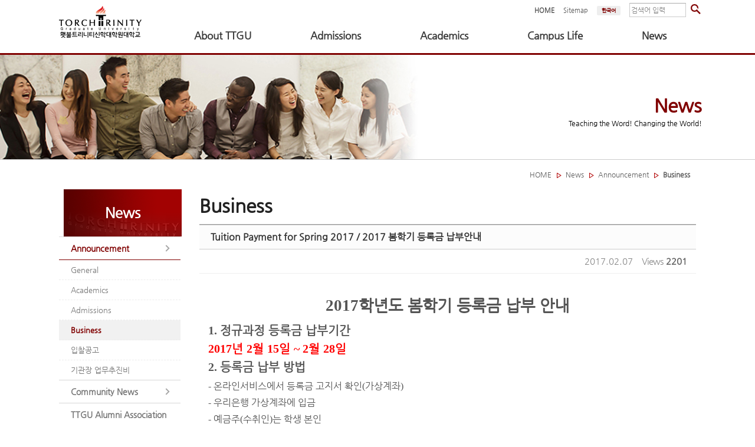

--- FILE ---
content_type: text/html; charset=UTF-8
request_url: https://www.ttgu.ac.kr/index.php?mid=ttgu_notice_use&sort_index=readed_count&order_type=desc&page=1&document_srl=4389
body_size: 15240
content:
<!DOCTYPE html>
<html lang="en">
<head>
<!-- META -->
<meta charset="utf-8">
<meta name="Generator" content="XpressEngine">
<meta http-equiv="X-UA-Compatible" content="IE=edge">
<!-- TITLE -->
<title>Business - Tuition Payment for Spring 2017 / 2017 봄학기 등록금 납부안내</title>
<!-- CSS -->
<link rel="stylesheet" href="/common/css/xe.min.css?20231122015834" />
<link rel="stylesheet" href="/layouts/ttgu_layout/css/font-awesome.min.css?20231122172210" />
<link rel="stylesheet" href="/common/js/plugins/ui/jquery-ui.min.css?20231122015854" />
<link rel="stylesheet" href="https://maxcdn.bootstrapcdn.com/font-awesome/4.2.0/css/font-awesome.min.css" />
<link rel="stylesheet" href="/modules/board/skins/ttgu_board/css/board.css?20231122172322" />
<!--[if lt IE 9]><link rel="stylesheet" href="/modules/board/skins/ttgu_board/css/ie8.css?20231122172322" />
<![endif]--><link rel="stylesheet" href="/common/xeicon/xeicon.min.css?20231122015845" />
<link rel="stylesheet" href="/layouts/ttgu_layout/css/layout.css?20241029120544" />
<link rel="stylesheet" href="/layouts/ttgu_layout/css/default.layout.webfont.css?20231122172210" />
<link rel="stylesheet" href="/layouts/ttgu_layout/css/jquery.mmenu.all.css?20231122172210" />
<link rel="stylesheet" href="/modules/editor/styles/ckeditor_light/style.css?20231122172303" />
<link rel="stylesheet" href="/files/faceOff/324/layout.css?20250110140148" />
<link rel="stylesheet" href="//cdn.jsdelivr.net/npm/xeicon@2.3.3/xeicon.min.css">
<!-- JS -->
<script>
var current_url = "https://www.ttgu.ac.kr/?mid=ttgu_notice_use&sort_index=readed_count&order_type=desc&page=1&document_srl=4389";
var request_uri = "https://www.ttgu.ac.kr/";
var current_mid = "ttgu_notice_use";
var waiting_message = "Requesting to the server, please wait.";
var ssl_actions = new Array();
var default_url = "https://www.ttgu.ac.kr/";
</script>
<!--[if lt IE 9]><script src="/common/js/jquery-1.x.min.js?20231122015844"></script>
<![endif]--><!--[if gte IE 9]><!--><script src="/common/js/jquery.min.js?20231122015844"></script>
<!--<![endif]--><script src="/common/js/x.min.js?20231122015844"></script>
<script src="/common/js/xe.min.js?20231122015844"></script>
<script src="/modules/board/tpl/js/board.min.js?20231122172258"></script>
<!--[if lt IE 9]><script src="/common/js/respond.min.js?20231122015844"></script>
<![endif]--><script src="/layouts/ttgu_layout/js/jquery.mmenu.min.all.js?20231122172210"></script>
<script src="/layouts/ttgu_layout/js/pdfobject.min.js?20231122172211"></script>
<!-- RSS -->
<!-- ICON -->
<link rel="shortcut icon" href="https://www.ttgu.ac.kr/files/attach/xeicon/favicon.ico" />


<meta http-equiv="X-UA-Compatible" content="IE=edge">


<!--<meta name="viewport" content="width=device-width, initial-scale=1">-->

<link rel="canonical" href="https://www.ttgu.ac.kr/index.php?mid=ttgu_notice_use&amp;document_srl=4389" />
<meta name="description" content="2017학년도 봄학기 등록금 납부 안내 1. 정규과정 등록금 납부기간 2017년 2월 15일 ~ 2월 28일 2. 등록금 납부 방법 - 온라인서비스에서 등록금 고지서 확인(가상계좌) - 우리은행 가상계좌에 입금 - 예금주(수취인)는 학생 본인 - 등록금 총액을 정확하게 입금(금액을 나누어 입금할 수 없음) - ‘우리은행’ 이 아닌 타행 송금일 경우 수수료 발생할 수 있음 3. Expat / 수업연한 초과자 등록금 납부기간 2017년 ..." />
<meta property="og:locale" content="en_US" />
<meta property="og:type" content="article" />
<meta property="og:url" content="https://www.ttgu.ac.kr/index.php?mid=ttgu_notice_use&amp;document_srl=4389" />
<meta property="og:title" content="Business - Tuition Payment for Spring 2017 / 2017 봄학기 등록금 납부안내" />
<meta property="og:description" content="2017학년도 봄학기 등록금 납부 안내 1. 정규과정 등록금 납부기간 2017년 2월 15일 ~ 2월 28일 2. 등록금 납부 방법 - 온라인서비스에서 등록금 고지서 확인(가상계좌) - 우리은행 가상계좌에 입금 - 예금주(수취인)는 학생 본인 - 등록금 총액을 정확하게 입금(금액을 나누어 입금할 수 없음) - ‘우리은행’ 이 아닌 타행 송금일 경우 수수료 발생할 수 있음 3. Expat / 수업연한 초과자 등록금 납부기간 2017년 ..." />
<meta property="og:locale:alternate" content="ko_KR" />
<meta property="article:published_time" content="2017-02-07T00:00:00+09:00" />
<meta property="article:modified_time" content="2017-02-07T00:00:00+09:00" />
<style>
.pdfobject-container { height: 900px;}
.pdfobject {  }
</style>
<style>
				.header,
	/*.gnb .nav li a:hover,
	.gnb .nav li a:focus,*/
	.da-dots span,
	.da-arrows span,
	.bootstrap_body .btn-group .btn:hover,
	.da-slide .da-link:hover,
	/* .h2_widget span, */
	/*.camera_wrap .camera_pag .camera_pag_ul li.cameracurrent > span,*/
	.owl-theme .owl-controls .owl-page.active span,
	.owl-theme .owl-controls.clickable .owl-page:hover span,
	#scrollUp:hover {background-color:#fff;}
	.gnb .nav .open a.first_a,
	<!-- EUNYE fixed
	.total_menu a:hover,
	.total_menu a:focus,
	-->
	.da-slide .da-link,
	.h2_widget_a,
	a:hover,
	a:focus{color:#fff;}
	.da-slide .da-link {border-color:#fff;}
																		
	/*서브상단 배경 이미지*/
	.sub_page_title_bg_01{
		background-image: url("https://www.ttgu.ac.kr/files/attach/images/324/bc366b8dcc690eece379de75ddebbddb.png");/*학교소개*/
	}
	.sub_page_title_bg_02{
		background-image: url("https://www.ttgu.ac.kr/files/attach/images/324/08498f60f83afd29839e656c6cf38313.png");/*입학안내*/
	}
	.sub_page_title_bg_03{
		background-image: url("https://www.ttgu.ac.kr/files/attach/images/324/d085583df045cadf4b9819ea0b1a170f.png");/*학사안내*/
	}
	.sub_page_title_bg_04{
		background-image: url("https://www.ttgu.ac.kr/files/attach/images/324/e3ceaf727827318078662047c9c3e3c4.png");/*대학생활*/
	}
	.sub_page_title_bg_05{
		background-image: url("https://www.ttgu.ac.kr/files/attach/images/324/699b4f102d9b92daafe0946a09c20fcd.png");/*학교소식*/
	}
	
</style>
<style data-id="bdCss">
.bd em,.bd .color{color:#333333;}
.bd .shadow{text-shadow:1px 1px 1px ;}
.bd .bolder{color:#333333;text-shadow:2px 2px 4px ;}
.bd .bg_color{background-color:#333333;}
.bd .bg_f_color{background-color:#333333;background:-webkit-linear-gradient(#FFF -50%,#333333 50%);background:linear-gradient(to bottom,#FFF -50%,#333333 50%);}
.bd .border_color{border-color:#333333;}
.bd .bx_shadow{box-shadow:0 0 2px ;}
.viewer_with.on:before{background-color:#333333;box-shadow:0 0 2px #333333;}
.bd_zine.zine li:first-child,.bd_tb_lst.common_notice tr:first-child td{margin-top:2px;border-top:1px solid #DDD}
.bd_zine .info b,.bd_zine .info a{color:;}
.bd_zine.card h3{color:#333333;}
/*.bd_tb_lst{margin-top:0}*/
.bd_tb_lst .cate span,.bd_tb_lst .author span,.bd_tb_lst .last_post small{max-width:px}
</style><script>
//<![CDATA[
xe.current_lang = "en";
xe.cmd_find = "Find";
xe.cmd_cancel = "Cancel";
xe.cmd_confirm = "Confirm";
xe.msg_no_root = "You cannot select a root.";
xe.msg_no_shortcut = "You cannot select a shortcut.";
xe.msg_select_menu = "Select target menu";
//]]>
</script>
</head>
<body>
<!-- 모바일 메뉴 -->
<!-- PDF 뷰어 -->


<!-- START : 전체 body -->
<div class="xe c">
	<p class="skip">
		<a href="#body">Skip to menu</a>
	</p>
	
	<!-- START : 관리 -->
	<div class="management">
							<!-- <a class="first_a" href="https://www.ttgu.ac.kr/index.php?mid=ttgu_notice_use&amp;sort_index=readed_count&amp;order_type=desc&amp;page=1&amp;document_srl=4389&amp;act=dispMemberLoginForm">Sign In<i class="fa fa14 fa-sign-in"></i></a> -->
			<a class="login" href="/index.php?act=dispMemberLoginForm">관리자<i class="fa fa14 fa-sign-in"></i></a>
			
			</div>
	<!-- END : 관리 -->
	
	
	<!-- 모바일 메뉴버튼 -->
	<!--<div id="header" class="header w500">
	     <a id="hamburger" class="menu-right" href="#menu-right"><span></span></a>
	     <a href="https://www.ttgu.ac.kr/"><img src="/img/logo.png" alt="" /></a>
	</div>-->
	<!-- END:모바일 메뉴버튼 -->
	
	<!-- START : 모바일 메뉴 -->
	<!-- <nav id="menu-right" class="m_menu" >
		<div>
			<ul>
				<li>
					<a href="#">About TTGU</a>
					<ul>
						<li >
							<a href="https://www.ttgu.ac.kr/index.php?mid=ttgu_info_greet">TTGU</a>
							<ul>
								<li >
									<a href="https://www.ttgu.ac.kr/index.php?mid=ttgu_info_greet">President's Office</a></li><li >
									<a href="https://www.ttgu.ac.kr/index.php?mid=ttgu_info_history">History</a></li><li >
									<a href="https://www.ttgu.ac.kr/index.php?mid=ttgu_info_edu">Features</a></li><li >
									<a href="https://www.ttgu.ac.kr/index.php?mid=ttgu_info_confession">Statement of Faith</a></li><li >
									<a href="https://www.ttgu.ac.kr/index.php?mid=ttgu_info_org">Organization</a></li><li >
									<a href="https://www.ttgu.ac.kr/index.php?mid=ttgu_info_permission">Accreditation</a></li><li >
									<a href="https://www.ttgu.ac.kr/index.php?mid=ttgu_info_partner">Partnership</a></li>							</ul>						</li><li >
							<a href="https://www.ttgu.ac.kr/index.php?mid=ttgu_prof_01">Faculty</a>
							<ul>
								<li >
									<a href="https://www.ttgu.ac.kr/index.php?mid=ttgu_prof_01">Old Testament</a></li><li >
									<a href="https://www.ttgu.ac.kr/index.php?mid=ttgu_prof_02">New Testament</a></li><li >
									<a href="https://www.ttgu.ac.kr/index.php?mid=ttgu_prof_03">Church History</a></li><li >
									<a href="https://www.ttgu.ac.kr/index.php?mid=ttgu_prof_04">Systematic Theology</a></li><li >
									<a href="https://www.ttgu.ac.kr/index.php?mid=ttgu_prof_05">Practical Theology</a></li><li >
									<a href="https://www.ttgu.ac.kr/index.php?mid=ttgu_prof_06">Mission</a></li><li >
									<a href="https://www.ttgu.ac.kr/index.php?mid=ttgu_prof_07">Christian Education</a></li><li >
									<a href="https://www.ttgu.ac.kr/index.php?mid=ttgu_prof_08">Christian Counseling &amp; Psychology</a></li>							</ul>						</li><li >
							<a href="https://www.ttgu.ac.kr/index.php?mid=ttgu_corp_01">Foundation</a>
							<ul>
								<li >
									<a href="https://www.ttgu.ac.kr/index.php?mid=ttgu_corp_01">Chairperson's Office</a></li><li >
									<a href="https://www.ttgu.ac.kr/index.php?mid=ttgu_corp_02">Board Members (Korean Only)</a></li><li >
									<a href="https://www.ttgu.ac.kr/index.php?mid=ttgu_corp_03">Regulations (Korean Only)</a></li><li >
									<a href="https://www.ttgu.ac.kr/index.php?mid=ttgu_corp_04">Minutes (Korean Only)</a></li><li >
									<a href="https://www.ttgu.ac.kr/index.php?mid=page_bMCp07">법인임원 친족관계 교직원</a></li>							</ul>						</li><li >
							<a href="https://www.ttgu.ac.kr/index.php?mid=ttgu_donate_01">Giving To TTGU</a>
							<ul>
								<li >
									<a href="https://www.ttgu.ac.kr/index.php?mid=ttgu_donate_01">Giving</a></li><li >
									<a href="https://www.ttgu.ac.kr/index.php?mid=ttgu_donate_02">What to Give</a></li><li >
									<a href="https://www.ttgu.ac.kr/index.php?mid=ttgu_donate_03">How to Give</a></li><li >
									<a href="https://www.ttgu.ac.kr/index.php?mid=ttgu_donate_04">Tax Deduction</a></li><li >
									<a href="https://www.ttgu.ac.kr/index.php?mid=ttgu_donate_05">Update</a></li><li >
									<a href="https://www.ttgu.ac.kr/index.php?mid=board_Oybb97">기부금 모금 및 활용실적</a></li>							</ul>						</li><li >
							<a href="https://www.ttgu.ac.kr/index.php?mid=ttgu_campus_01">Campus</a>
							<ul>
								<li >
									<a href="https://www.ttgu.ac.kr/index.php?mid=ttgu_campus_01">Directory</a></li><li >
									<a href="https://www.ttgu.ac.kr/index.php?mid=ttgu_campus_02">Direction</a></li><li >
									<a href="https://www.ttgu.ac.kr/index.php?mid=ttgu_campus_03">Dormitory</a></li><li >
									<a href="https://lib.ttgu.ac.kr/" target="_blank">Library</a></li><li >
									<a href="https://www.ttgu.ac.kr/index.php?mid=ttgu_campus_05">Centers</a></li><li >
									<a href="https://youtu.be/CmIyLNnasY4?si=XkmQ_OGiGcNF-LAD" target="_blank">Virtual Campus</a></li><li >
									<a href="https://kuula.co/share/collection/7KtCN?logo=1&amp;amp;info=0&amp;amp;logosize=148&amp;amp;fs=1&amp;amp;vr=1&amp;amp;zoom=1&amp;amp;thumbs=2&amp;amp;margin=5&amp;amp;alpha=0.86" target="_blank">Virtual Campus</a></li>							</ul>						</li><li >
							<a href="https://www.ttgu.ac.kr/index.php?mid=ttgu_school_01">Documents (Korean Only)</a>
							<ul>
								<li >
									<a href="https://www.ttgu.ac.kr/index.php?mid=ttgu_school_01">Regulation</a></li><li >
									<a href="https://www.ttgu.ac.kr/index.php?mid=ttgu_school_02">Committee</a></li><li >
									<a href="https://www.ttgu.ac.kr/index.php?mid=ttgu_school_03">Finance Report</a></li><li >
									<a href="https://www.ttgu.ac.kr/index.php?mid=board_ikwo24">정보공개</a></li>							</ul>						</li>					</ul>				</li><li>
					<a href="#">Admissions</a>
					<ul>
						<li >
							<a href="https://www.ttgu.ac.kr/index.php?mid=board_MdhH50">Admissions for Spring 2026</a>
							<ul>
								<li >
									<a href="https://www.ttgu.ac.kr/index.php?mid=board_MdhH50">Master's Programs</a></li><li >
									<a href="https://www.ttgu.ac.kr/index.php?mid=board_pXFA02">Doctoral Programs</a></li>							</ul>						</li><li >
							<a href="https://www.ttgu.ac.kr/index.php?mid=ttgu_tsms_info">TSMS Admission</a>
							<ul>
								<li >
									<a href="https://www.ttgu.ac.kr/index.php?mid=ttgu_tsms_info">Program Introduction</a></li><li >
									<a href="https://www.ttgu.ac.kr/index.php?mid=page_ZDvE14">The Reward of T.S.M.S. program</a></li><li >
									<a href="https://www.ttgu.ac.kr/index.php?mid=board_eCAs46">TSMS Admission_ Master</a></li><li >
									<a href="https://www.ttgu.ac.kr/index.php?mid=page_YJAK39">How Can I Apply</a></li><li >
									<a href="https://www.ttgu.ac.kr/index.php?mid=tsmsfaq">FAQ</a></li>							</ul>						</li><li >
							<a href="https://www.ttgu.ac.kr/index.php?mid=ttgu_readmission">Transfer/Re-admission</a>
							<ul>
								<li >
									<a href="https://www.ttgu.ac.kr/index.php?mid=ttgu_readmission">Re-admission</a></li>							</ul>						</li><li >
							<a href="https://www.ttgu.ac.kr/index.php?mid=ttgu_app_info_online">Application Information</a>
							<ul>
								<li >
									<a href="https://www.ttgu.ac.kr/index.php?mid=ttgu_app_info_online">Online Application</a></li><li >
									<a href="https://www.ttgu.ac.kr/index.php?mid=ttgu_app_info_scholarship">Scholarship</a></li>							</ul>						</li><li >
							<a href="https://www.ttgu.ac.kr/index.php?mid=ttgu_app_info_faq">FAQ</a>
													</li><li >
							<a href="https://www.ttgu.ac.kr/index.php?mid=page_SVyU24">Open House</a>
							<ul>
								<li >
									<a href="https://www.ttgu.ac.kr/index.php?mid=page_SVyU24">OPEN HOUSE 2026</a></li><li >
									<a href="https://youtu.be/CmIyLNnasY4?si=XkmQ_OGiGcNF-LAD" target="_blank">Online Campus Tour</a></li><li >
									<a href="https://kuula.co/share/collection/7KtCN?logo=1&amp;info=0&amp;logosize=148&amp;fs=1&amp;vr=1&amp;zoom=1&amp;thumbs=2&amp;margin=5&amp;alpha=0.86" target="_blank">Virtual Campus</a></li>							</ul>						</li>					</ul>				</li><li>
					<a href="#">Academics</a>
					<ul>
						<li >
							<a href="https://www.ttgu.ac.kr/index.php?mid=ttgu_course_01">Degree Programs</a>
							<ul>
								<li >
									<a href="https://www.ttgu.ac.kr/index.php?mid=ttgu_course_01">MDiv</a></li><li >
									<a href="https://www.ttgu.ac.kr/index.php?mid=ttgu_course_02">MA in Christian Counseling and Psychology</a></li><li >
									<a href="https://www.ttgu.ac.kr/index.php?mid=board_MOln58">MA in Christian Education</a></li><li >
									<a href="https://www.ttgu.ac.kr/index.php?mid=ttgu_course_03">MEd</a></li><li >
									<a href="https://www.ttgu.ac.kr/index.php?mid=ttgu_course_04">MWCM</a></li><li >
									<a href="https://www.ttgu.ac.kr/index.php?mid=ttgu_course_05">MTS</a></li><li >
									<a href="https://www.ttgu.ac.kr/index.php?mid=ttgu_course_06">ThM (English Program)</a></li><li >
									<a href="https://www.ttgu.ac.kr/index.php?mid=board_JeEb53">ThM (Korean Program)</a></li><li >
									<a href="https://www.ttgu.ac.kr/index.php?mid=ttgu_course_07">PhD in Theology</a></li><li >
									<a href="https://www.ttgu.ac.kr/index.php?mid=board_Talt46">PhD in Christian Counseling and Psychology</a></li>							</ul>						</li><li >
							<a href="">Academic Calendar</a>
							<ul>
								<li >
									<a href="https://www.ttgu.ac.kr/index.php?mid=ttgu_2019">2026</a></li>							</ul>						</li><li >
							<a href="https://www.ttgu.ac.kr/index.php?mid=ttgu_haksa_enrollment">Academic Policy</a>
							<ul>
								<li >
									<a href="https://www.ttgu.ac.kr/index.php?mid=ttgu_haksa_enrollment">Registration</a></li><li >
									<a href="https://www.ttgu.ac.kr/index.php?mid=ttgu_haksa_course">Course Registration</a></li><li >
									<a href="https://www.ttgu.ac.kr/index.php?mid=ttgu_haksa_grade">Grade</a></li><li >
									<a href="https://www.ttgu.ac.kr/index.php?mid=ttgu_haksa_honesty">Academic Integrity</a></li><li >
									<a href="https://www.ttgu.ac.kr/index.php?mid=ttgu_haksa_credit">Transfer Credits</a></li><li >
									<a href="https://www.ttgu.ac.kr/index.php?mid=ttgu_haksa_scholarship">Scholarship</a></li><li >
									<a href="https://www.ttgu.ac.kr/index.php?mid=ttgu_haksa_chapel">Chapel &amp; Group Activities</a></li><li >
									<a href="https://www.ttgu.ac.kr/index.php?mid=ttgu_haksa_cert">Certificate &amp; ID Card</a></li><li >
									<a href="https://www.ttgu.ac.kr/index.php?mid=ttgu_haksa_register">Records</a></li><li >
									<a href="https://www.ttgu.ac.kr/index.php?mid=ttgu_haksa_test">Bible &amp; Comp. Exam</a></li><li >
									<a href="https://www.ttgu.ac.kr/index.php?mid=ttgu_haksa_thesis">Dissertation</a></li><li >
									<a href="https://www.ttgu.ac.kr/index.php?mid=ttgu_haksa_writing">Writing Standards</a></li>							</ul>						</li><li >
							<a href="https://www.ttgu.ac.kr/index.php?mid=page_ZYfV53">TTGU기관생명윤리위원회</a>
							<ul>
								<li >
									<a href="https://www.ttgu.ac.kr/index.php?mid=page_ZYfV53">IRB 신청안내</a></li><li >
									<a href="https://www.ttgu.ac.kr/index.php?mid=board_cAzm86">심의신청양식</a></li>							</ul>						</li>					</ul>				</li><li>
					<a href="#">Campus Life</a>
					<ul>
						<li >
							<a href="https://www.ttgu.ac.kr/index.php?mid=ttgu_chapel_01">Chapel</a>
							<ul>
								<li >
									<a href="https://www.ttgu.ac.kr/index.php?mid=ttgu_chapel_01">Schedule</a></li><li >
									<a href="https://www.ttgu.ac.kr/index.php?mid=wk_chapels">Weekly Speaker</a></li><li >
									<a href="https://www.ttgu.ac.kr/index.php?mid=ttgu_chapel_02">Pictures</a></li>							</ul>						</li><li >
							<a href="">International Student</a>
							<ul>
								<li >
									<a href="https://www.ttgu.ac.kr/index.php?mid=page_qePu99">Immigration Issues</a></li><li >
									<a href="https://www.ttgu.ac.kr/index.php?mid=page_PxmH13">Health Insurance</a></li><li >
									<a href="https://www.ttgu.ac.kr/index.php?mid=page_YdmE84">Life and Welfare</a></li><li >
									<a href="https://www.ttgu.ac.kr/index.php?mid=page_vjqT13">How to get to TTGU</a></li>							</ul>						</li><li >
							<a href="https://www.ttgu.ac.kr/index.php?mid=ttgu_alumi_board">Student Council</a>
													</li><li >
							<a href="https://www.ttgu.ac.kr/index.php?mid=ttgu_data_01">Resource</a>
							<ul>
								<li >
									<a href="https://www.ttgu.ac.kr/index.php?mid=board_CVMA42">TT Brochure</a></li><li >
									<a href="https://www.ttgu.ac.kr/index.php?mid=ttgu_data_03">TT Magazine</a></li><li >
									<a href="https://www.ttgu.ac.kr/index.php?mid=ttgu_data_01">TT Journal</a></li><li >
									<a href="https://www.ttgu.ac.kr/index.php?mid=ttgu_data_02">Ishmael Our Brother</a></li><li >
									<a href="https://www.ttgu.ac.kr/index.php?mid=board_YHcl60">ACSI information</a></li><li >
									<a href="https://www.ttgu.ac.kr/index.php?mid=board_zGqm03">모두를 위한 예배와 설교</a></li>							</ul>						</li><li >
							<a href="https://www.ttgu.ac.kr/index.php?mid=ttgu_form_down">Form Download</a>
													</li><li >
							<a href="https://www.ttgu.ac.kr/index.php?mid=board_Tjvy08">FAQ</a>
													</li>					</ul>				</li><li>
					<a href="#">News</a>
					<ul>
						<li >
							<a href="https://www.ttgu.ac.kr/index.php?mid=ttgu_notice_public">Announcement</a>
							<ul>
								<li >
									<a href="https://www.ttgu.ac.kr/index.php?mid=ttgu_notice_public">General</a></li><li >
									<a href="https://www.ttgu.ac.kr/index.php?mid=ttgu_notice_haksa">Academics</a></li><li >
									<a href="https://www.ttgu.ac.kr/index.php?mid=ttgu_notice_addmission">Admissions</a></li><li >
									<a href="https://www.ttgu.ac.kr/index.php?mid=ttgu_notice_use">Business</a></li><li >
									<a href="https://www.ttgu.ac.kr/index.php?mid=ttgu_notice_bid">입찰공고</a></li><li >
									<a href="https://www.ttgu.ac.kr/index.php?mid=board_wjHH77">기관장 업무추진비</a></li>							</ul>						</li><li >
							<a href="https://www.ttgu.ac.kr/index.php?mid=ttgu_board_01">Community News</a>
							<ul>
								<li >
									<a href="https://www.ttgu.ac.kr/index.php?mid=ttgu_board_01">TTGU in Media</a></li><li >
									<a href="https://www.ttgu.ac.kr/index.php?mid=ttgu_board_02">Who's Who</a></li><li >
									<a href="https://www.ttgu.ac.kr/index.php?mid=ttgu_board_03">Job Posting</a></li>							</ul>						</li><li >
							<a href="https://www.ttgu.ac.kr/index.php?mid=page_vXLj32">TTGU Alumni Association</a>
													</li>					</ul>				</li>			</ul>
		</div>
	</nav> -->
	<!-- END : 모바일 메뉴 -->
	
	
	<!-- START : HEADER -->
	<header class="header" style="min-width:1100px;">
	<!-- START : header wrap -->
		<div class="xe_width">
			<!-- START : 로고 -->
			<h1>
				<a href="https://www.ttgu.ac.kr/" id="siteTitle" title="Torch Trinity Graduate University"> <img src="/img/logo.png" alt="logo">				 
												</a>
			</h1>
			<!-- END : 로고 -->
			
			<!-- START : 상단 오른쪽 메뉴 -->
			<div class="top_right_menu">
				<ul>
					<li>
						<a href="https://www.ttgu.ac.kr/">HOME</a>
					</li>
					<li>
						<a href="/index.php?mid=ttgu_sitemap" ><span>Sitemap</span></a>
					</li>
					<li>
												<button type="button" onclick="doChangeLangType('ko');return false;" class="lang_btn">한국어</button>					</li>
				</ul>
				<!-- START : 통합검색 -->
				<form action="https://www.ttgu.ac.kr/" method="get" class="search"><input type="hidden" name="error_return_url" value="/index.php?mid=ttgu_notice_use&amp;sort_index=readed_count&amp;order_type=desc&amp;page=1&amp;document_srl=4389" />
					<input type="hidden" name="vid" value="" />
					<input type="hidden" name="mid" value="ttgu_notice_use" />
					<input type="hidden" name="act" value="IS" />
					<input class="search_area" type="text" name="is_keyword" value="검색어 입력" onfocus="this.value=''" />
					<input class="btn" type="submit" value="" onclick="location.href='/index.php?mid=search_page'"/>
				</form>
				<!-- END : 통합검색 -->
			</div>
			<!-- END : 상단 오른쪽 메뉴 -->
			
			<!-- START : GNB -->
			
			<!--<div class="navbar-right gnb">
				<ul class="nav navbar-nav member-menu">
					<li class="total_act_li total_menu_icon">
						<a href="#" class="first_a act_menu">메뉴<i class="fa fa14 fa-bars"> </i></a>
					</li>
				</ul>
			</div>-->
			
			<!-- <nav class="gnb" id="gnb">
				<ul class="nav navbar-nav navbar-left">
					<li class="dropdown">
						<a class="first_a" href="#">About TTGU</a>
						<ul class="dropdown-menu" style="border: 1px solid #d2d4d9;">
							<li>
								<a href="https://www.ttgu.ac.kr/index.php?mid=ttgu_info_greet">TTGU</a>
								<ul class="dropdown-menu" style="border: 1px solid #d2d4d9;">
									<li>
										<a href="https://www.ttgu.ac.kr/index.php?mid=ttgu_info_greet">President's Office</a>
									</li><li>
										<a href="https://www.ttgu.ac.kr/index.php?mid=ttgu_info_history">History</a>
									</li><li>
										<a href="https://www.ttgu.ac.kr/index.php?mid=ttgu_info_edu">Features</a>
									</li><li>
										<a href="https://www.ttgu.ac.kr/index.php?mid=ttgu_info_confession">Statement of Faith</a>
									</li><li>
										<a href="https://www.ttgu.ac.kr/index.php?mid=ttgu_info_org">Organization</a>
									</li><li>
										<a href="https://www.ttgu.ac.kr/index.php?mid=ttgu_info_permission">Accreditation</a>
									</li><li>
										<a href="https://www.ttgu.ac.kr/index.php?mid=ttgu_info_partner">Partnership</a>
									</li>								</ul>							</li><li>
								<a href="https://www.ttgu.ac.kr/index.php?mid=ttgu_prof_01">Faculty</a>
								<ul class="dropdown-menu" style="border: 1px solid #d2d4d9;">
									<li>
										<a href="https://www.ttgu.ac.kr/index.php?mid=ttgu_prof_01">Old Testament</a>
									</li><li>
										<a href="https://www.ttgu.ac.kr/index.php?mid=ttgu_prof_02">New Testament</a>
									</li><li>
										<a href="https://www.ttgu.ac.kr/index.php?mid=ttgu_prof_03">Church History</a>
									</li><li>
										<a href="https://www.ttgu.ac.kr/index.php?mid=ttgu_prof_04">Systematic Theology</a>
									</li><li>
										<a href="https://www.ttgu.ac.kr/index.php?mid=ttgu_prof_05">Practical Theology</a>
									</li><li>
										<a href="https://www.ttgu.ac.kr/index.php?mid=ttgu_prof_06">Mission</a>
									</li><li>
										<a href="https://www.ttgu.ac.kr/index.php?mid=ttgu_prof_07">Christian Education</a>
									</li><li>
										<a href="https://www.ttgu.ac.kr/index.php?mid=ttgu_prof_08">Christian Counseling &amp; Psychology</a>
									</li>								</ul>							</li><li>
								<a href="https://www.ttgu.ac.kr/index.php?mid=ttgu_corp_01">Foundation</a>
								<ul class="dropdown-menu" style="border: 1px solid #d2d4d9;">
									<li>
										<a href="https://www.ttgu.ac.kr/index.php?mid=ttgu_corp_01">Chairperson's Office</a>
									</li><li>
										<a href="https://www.ttgu.ac.kr/index.php?mid=ttgu_corp_02">Board Members (Korean Only)</a>
									</li><li>
										<a href="https://www.ttgu.ac.kr/index.php?mid=ttgu_corp_03">Regulations (Korean Only)</a>
									</li><li>
										<a href="https://www.ttgu.ac.kr/index.php?mid=ttgu_corp_04">Minutes (Korean Only)</a>
									</li><li>
										<a href="https://www.ttgu.ac.kr/index.php?mid=page_bMCp07">법인임원 친족관계 교직원</a>
									</li>								</ul>							</li><li>
								<a href="https://www.ttgu.ac.kr/index.php?mid=ttgu_donate_01">Giving To TTGU</a>
								<ul class="dropdown-menu" style="border: 1px solid #d2d4d9;">
									<li>
										<a href="https://www.ttgu.ac.kr/index.php?mid=ttgu_donate_01">Giving</a>
									</li><li>
										<a href="https://www.ttgu.ac.kr/index.php?mid=ttgu_donate_02">What to Give</a>
									</li><li>
										<a href="https://www.ttgu.ac.kr/index.php?mid=ttgu_donate_03">How to Give</a>
									</li><li>
										<a href="https://www.ttgu.ac.kr/index.php?mid=ttgu_donate_04">Tax Deduction</a>
									</li><li>
										<a href="https://www.ttgu.ac.kr/index.php?mid=ttgu_donate_05">Update</a>
									</li><li>
										<a href="https://www.ttgu.ac.kr/index.php?mid=board_Oybb97">기부금 모금 및 활용실적</a>
									</li>								</ul>							</li><li>
								<a href="https://www.ttgu.ac.kr/index.php?mid=ttgu_campus_01">Campus</a>
								<ul class="dropdown-menu" style="border: 1px solid #d2d4d9;">
									<li>
										<a href="https://www.ttgu.ac.kr/index.php?mid=ttgu_campus_01">Directory</a>
									</li><li>
										<a href="https://www.ttgu.ac.kr/index.php?mid=ttgu_campus_02">Direction</a>
									</li><li>
										<a href="https://www.ttgu.ac.kr/index.php?mid=ttgu_campus_03">Dormitory</a>
									</li><li>
										<a href="https://lib.ttgu.ac.kr/" target="_blank">Library</a>
									</li><li>
										<a href="https://www.ttgu.ac.kr/index.php?mid=ttgu_campus_05">Centers</a>
									</li><li>
										<a href="https://youtu.be/CmIyLNnasY4?si=XkmQ_OGiGcNF-LAD" target="_blank">Virtual Campus</a>
									</li><li>
										<a href="https://kuula.co/share/collection/7KtCN?logo=1&amp;amp;info=0&amp;amp;logosize=148&amp;amp;fs=1&amp;amp;vr=1&amp;amp;zoom=1&amp;amp;thumbs=2&amp;amp;margin=5&amp;amp;alpha=0.86" target="_blank">Virtual Campus</a>
									</li>								</ul>							</li><li>
								<a href="https://www.ttgu.ac.kr/index.php?mid=ttgu_school_01">Documents (Korean Only)</a>
								<ul class="dropdown-menu" style="border: 1px solid #d2d4d9;">
									<li>
										<a href="https://www.ttgu.ac.kr/index.php?mid=ttgu_school_01">Regulation</a>
									</li><li>
										<a href="https://www.ttgu.ac.kr/index.php?mid=ttgu_school_02">Committee</a>
									</li><li>
										<a href="https://www.ttgu.ac.kr/index.php?mid=ttgu_school_03">Finance Report</a>
									</li><li>
										<a href="https://www.ttgu.ac.kr/index.php?mid=board_ikwo24">정보공개</a>
									</li>								</ul>							</li>						</ul>					</li><li class="dropdown">
						<a class="first_a" href="#">Admissions</a>
						<ul class="dropdown-menu" style="border: 1px solid #d2d4d9;">
							<li>
								<a href="https://www.ttgu.ac.kr/index.php?mid=board_MdhH50">Admissions for Spring 2026</a>
								<ul class="dropdown-menu" style="border: 1px solid #d2d4d9;">
									<li>
										<a href="https://www.ttgu.ac.kr/index.php?mid=board_MdhH50">Master's Programs</a>
									</li><li>
										<a href="https://www.ttgu.ac.kr/index.php?mid=board_pXFA02">Doctoral Programs</a>
									</li>								</ul>							</li><li>
								<a href="https://www.ttgu.ac.kr/index.php?mid=ttgu_tsms_info">TSMS Admission</a>
								<ul class="dropdown-menu" style="border: 1px solid #d2d4d9;">
									<li>
										<a href="https://www.ttgu.ac.kr/index.php?mid=ttgu_tsms_info">Program Introduction</a>
									</li><li>
										<a href="https://www.ttgu.ac.kr/index.php?mid=page_ZDvE14">The Reward of T.S.M.S. program</a>
									</li><li>
										<a href="https://www.ttgu.ac.kr/index.php?mid=board_eCAs46">TSMS Admission_ Master</a>
									</li><li>
										<a href="https://www.ttgu.ac.kr/index.php?mid=page_YJAK39">How Can I Apply</a>
									</li><li>
										<a href="https://www.ttgu.ac.kr/index.php?mid=tsmsfaq">FAQ</a>
									</li>								</ul>							</li><li>
								<a href="https://www.ttgu.ac.kr/index.php?mid=ttgu_readmission">Transfer/Re-admission</a>
								<ul class="dropdown-menu" style="border: 1px solid #d2d4d9;">
									<li>
										<a href="https://www.ttgu.ac.kr/index.php?mid=ttgu_readmission">Re-admission</a>
									</li>								</ul>							</li><li>
								<a href="https://www.ttgu.ac.kr/index.php?mid=ttgu_app_info_online">Application Information</a>
								<ul class="dropdown-menu" style="border: 1px solid #d2d4d9;">
									<li>
										<a href="https://www.ttgu.ac.kr/index.php?mid=ttgu_app_info_online">Online Application</a>
									</li><li>
										<a href="https://www.ttgu.ac.kr/index.php?mid=ttgu_app_info_scholarship">Scholarship</a>
									</li>								</ul>							</li><li>
								<a href="https://www.ttgu.ac.kr/index.php?mid=ttgu_app_info_faq">FAQ</a>
															</li><li>
								<a href="https://www.ttgu.ac.kr/index.php?mid=page_SVyU24">Open House</a>
								<ul class="dropdown-menu" style="border: 1px solid #d2d4d9;">
									<li>
										<a href="https://www.ttgu.ac.kr/index.php?mid=page_SVyU24">OPEN HOUSE 2026</a>
									</li><li>
										<a href="https://youtu.be/CmIyLNnasY4?si=XkmQ_OGiGcNF-LAD" target="_blank">Online Campus Tour</a>
									</li><li>
										<a href="https://kuula.co/share/collection/7KtCN?logo=1&amp;info=0&amp;logosize=148&amp;fs=1&amp;vr=1&amp;zoom=1&amp;thumbs=2&amp;margin=5&amp;alpha=0.86" target="_blank">Virtual Campus</a>
									</li>								</ul>							</li>						</ul>					</li><li class="dropdown">
						<a class="first_a" href="#">Academics</a>
						<ul class="dropdown-menu" style="border: 1px solid #d2d4d9;">
							<li>
								<a href="https://www.ttgu.ac.kr/index.php?mid=ttgu_course_01">Degree Programs</a>
								<ul class="dropdown-menu" style="border: 1px solid #d2d4d9;">
									<li>
										<a href="https://www.ttgu.ac.kr/index.php?mid=ttgu_course_01">MDiv</a>
									</li><li>
										<a href="https://www.ttgu.ac.kr/index.php?mid=ttgu_course_02">MA in Christian Counseling and Psychology</a>
									</li><li>
										<a href="https://www.ttgu.ac.kr/index.php?mid=board_MOln58">MA in Christian Education</a>
									</li><li>
										<a href="https://www.ttgu.ac.kr/index.php?mid=ttgu_course_03">MEd</a>
									</li><li>
										<a href="https://www.ttgu.ac.kr/index.php?mid=ttgu_course_04">MWCM</a>
									</li><li>
										<a href="https://www.ttgu.ac.kr/index.php?mid=ttgu_course_05">MTS</a>
									</li><li>
										<a href="https://www.ttgu.ac.kr/index.php?mid=ttgu_course_06">ThM (English Program)</a>
									</li><li>
										<a href="https://www.ttgu.ac.kr/index.php?mid=board_JeEb53">ThM (Korean Program)</a>
									</li><li>
										<a href="https://www.ttgu.ac.kr/index.php?mid=ttgu_course_07">PhD in Theology</a>
									</li><li>
										<a href="https://www.ttgu.ac.kr/index.php?mid=board_Talt46">PhD in Christian Counseling and Psychology</a>
									</li>								</ul>							</li><li>
								<a href="">Academic Calendar</a>
								<ul class="dropdown-menu" style="border: 1px solid #d2d4d9;">
									<li>
										<a href="https://www.ttgu.ac.kr/index.php?mid=ttgu_2019">2026</a>
									</li>								</ul>							</li><li>
								<a href="https://www.ttgu.ac.kr/index.php?mid=ttgu_haksa_enrollment">Academic Policy</a>
								<ul class="dropdown-menu" style="border: 1px solid #d2d4d9;">
									<li>
										<a href="https://www.ttgu.ac.kr/index.php?mid=ttgu_haksa_enrollment">Registration</a>
									</li><li>
										<a href="https://www.ttgu.ac.kr/index.php?mid=ttgu_haksa_course">Course Registration</a>
									</li><li>
										<a href="https://www.ttgu.ac.kr/index.php?mid=ttgu_haksa_grade">Grade</a>
									</li><li>
										<a href="https://www.ttgu.ac.kr/index.php?mid=ttgu_haksa_honesty">Academic Integrity</a>
									</li><li>
										<a href="https://www.ttgu.ac.kr/index.php?mid=ttgu_haksa_credit">Transfer Credits</a>
									</li><li>
										<a href="https://www.ttgu.ac.kr/index.php?mid=ttgu_haksa_scholarship">Scholarship</a>
									</li><li>
										<a href="https://www.ttgu.ac.kr/index.php?mid=ttgu_haksa_chapel">Chapel &amp; Group Activities</a>
									</li><li>
										<a href="https://www.ttgu.ac.kr/index.php?mid=ttgu_haksa_cert">Certificate &amp; ID Card</a>
									</li><li>
										<a href="https://www.ttgu.ac.kr/index.php?mid=ttgu_haksa_register">Records</a>
									</li><li>
										<a href="https://www.ttgu.ac.kr/index.php?mid=ttgu_haksa_test">Bible &amp; Comp. Exam</a>
									</li><li>
										<a href="https://www.ttgu.ac.kr/index.php?mid=ttgu_haksa_thesis">Dissertation</a>
									</li><li>
										<a href="https://www.ttgu.ac.kr/index.php?mid=ttgu_haksa_writing">Writing Standards</a>
									</li>								</ul>							</li><li>
								<a href="https://www.ttgu.ac.kr/index.php?mid=page_ZYfV53">TTGU기관생명윤리위원회</a>
								<ul class="dropdown-menu" style="border: 1px solid #d2d4d9;">
									<li>
										<a href="https://www.ttgu.ac.kr/index.php?mid=page_ZYfV53">IRB 신청안내</a>
									</li><li>
										<a href="https://www.ttgu.ac.kr/index.php?mid=board_cAzm86">심의신청양식</a>
									</li>								</ul>							</li>						</ul>					</li><li class="dropdown">
						<a class="first_a" href="#">Campus Life</a>
						<ul class="dropdown-menu" style="border: 1px solid #d2d4d9;">
							<li>
								<a href="https://www.ttgu.ac.kr/index.php?mid=ttgu_chapel_01">Chapel</a>
								<ul class="dropdown-menu" style="border: 1px solid #d2d4d9;">
									<li>
										<a href="https://www.ttgu.ac.kr/index.php?mid=ttgu_chapel_01">Schedule</a>
									</li><li>
										<a href="https://www.ttgu.ac.kr/index.php?mid=wk_chapels">Weekly Speaker</a>
									</li><li>
										<a href="https://www.ttgu.ac.kr/index.php?mid=ttgu_chapel_02">Pictures</a>
									</li>								</ul>							</li><li>
								<a href="">International Student</a>
								<ul class="dropdown-menu" style="border: 1px solid #d2d4d9;">
									<li>
										<a href="https://www.ttgu.ac.kr/index.php?mid=page_qePu99">Immigration Issues</a>
									</li><li>
										<a href="https://www.ttgu.ac.kr/index.php?mid=page_PxmH13">Health Insurance</a>
									</li><li>
										<a href="https://www.ttgu.ac.kr/index.php?mid=page_YdmE84">Life and Welfare</a>
									</li><li>
										<a href="https://www.ttgu.ac.kr/index.php?mid=page_vjqT13">How to get to TTGU</a>
									</li>								</ul>							</li><li>
								<a href="https://www.ttgu.ac.kr/index.php?mid=ttgu_alumi_board">Student Council</a>
															</li><li>
								<a href="https://www.ttgu.ac.kr/index.php?mid=ttgu_data_01">Resource</a>
								<ul class="dropdown-menu" style="border: 1px solid #d2d4d9;">
									<li>
										<a href="https://www.ttgu.ac.kr/index.php?mid=board_CVMA42">TT Brochure</a>
									</li><li>
										<a href="https://www.ttgu.ac.kr/index.php?mid=ttgu_data_03">TT Magazine</a>
									</li><li>
										<a href="https://www.ttgu.ac.kr/index.php?mid=ttgu_data_01">TT Journal</a>
									</li><li>
										<a href="https://www.ttgu.ac.kr/index.php?mid=ttgu_data_02">Ishmael Our Brother</a>
									</li><li>
										<a href="https://www.ttgu.ac.kr/index.php?mid=board_YHcl60">ACSI information</a>
									</li><li>
										<a href="https://www.ttgu.ac.kr/index.php?mid=board_zGqm03">모두를 위한 예배와 설교</a>
									</li>								</ul>							</li><li>
								<a href="https://www.ttgu.ac.kr/index.php?mid=ttgu_form_down">Form Download</a>
															</li><li>
								<a href="https://www.ttgu.ac.kr/index.php?mid=board_Tjvy08">FAQ</a>
															</li>						</ul>					</li><li class="dropdown">
						<a class="first_a" href="#">News</a>
						<ul class="dropdown-menu" style="border: 1px solid #d2d4d9;">
							<li>
								<a href="https://www.ttgu.ac.kr/index.php?mid=ttgu_notice_public">Announcement</a>
								<ul class="dropdown-menu" style="border: 1px solid #d2d4d9;">
									<li>
										<a href="https://www.ttgu.ac.kr/index.php?mid=ttgu_notice_public">General</a>
									</li><li>
										<a href="https://www.ttgu.ac.kr/index.php?mid=ttgu_notice_haksa">Academics</a>
									</li><li>
										<a href="https://www.ttgu.ac.kr/index.php?mid=ttgu_notice_addmission">Admissions</a>
									</li><li>
										<a href="https://www.ttgu.ac.kr/index.php?mid=ttgu_notice_use">Business</a>
									</li><li>
										<a href="https://www.ttgu.ac.kr/index.php?mid=ttgu_notice_bid">입찰공고</a>
									</li><li>
										<a href="https://www.ttgu.ac.kr/index.php?mid=board_wjHH77">기관장 업무추진비</a>
									</li>								</ul>							</li><li>
								<a href="https://www.ttgu.ac.kr/index.php?mid=ttgu_board_01">Community News</a>
								<ul class="dropdown-menu" style="border: 1px solid #d2d4d9;">
									<li>
										<a href="https://www.ttgu.ac.kr/index.php?mid=ttgu_board_01">TTGU in Media</a>
									</li><li>
										<a href="https://www.ttgu.ac.kr/index.php?mid=ttgu_board_02">Who's Who</a>
									</li><li>
										<a href="https://www.ttgu.ac.kr/index.php?mid=ttgu_board_03">Job Posting</a>
									</li>								</ul>							</li><li>
								<a href="https://www.ttgu.ac.kr/index.php?mid=page_vXLj32">TTGU Alumni Association</a>
															</li>						</ul>					</li>				</ul> 
			</nav>-->
			<nav class="gnb" id="gnb">
				<ul class="nav navbar-nav navbar-left">
					<li class="dropdown">
						<a class="first_a" href="#">About TTGU</a>
						<!-- 드랍다운 메뉴 -->
						<div class="dropdown-menu">
							<table border="0" cellpadding="0" cellspacing="0" class="dropdown_table">
								<tbody>
									<tr>
										<th><a href="https://www.ttgu.ac.kr/index.php?mid=ttgu_info_greet">TTGU</a></th>
										<td>
											<ul>
												<li>
																											<a href="https://www.ttgu.ac.kr/index.php?mid=ttgu_info_greet">President's Office<span>|</span></a>
																																						</li><li>
																											<a href="https://www.ttgu.ac.kr/index.php?mid=ttgu_info_history">History<span>|</span></a>
																																						</li><li>
																											<a href="https://www.ttgu.ac.kr/index.php?mid=ttgu_info_edu">Features<span>|</span></a>
																																						</li><li>
																											<a href="https://www.ttgu.ac.kr/index.php?mid=ttgu_info_confession">Statement of Faith<span>|</span></a>
																																						</li><li>
																											<a href="https://www.ttgu.ac.kr/index.php?mid=ttgu_info_org">Organization<span>|</span></a>
																																						</li><li>
																											<a href="https://www.ttgu.ac.kr/index.php?mid=ttgu_info_permission">Accreditation<span>|</span></a>
																																						</li><li>
																											<a href="https://www.ttgu.ac.kr/index.php?mid=ttgu_info_partner">Partnership<span>|</span></a>
																																						</li>											</ul>									    </td>
									</tr><tr>
										<th><a href="https://www.ttgu.ac.kr/index.php?mid=ttgu_prof_01">Faculty</a></th>
										<td>
											<ul>
												<li>
																											<a href="https://www.ttgu.ac.kr/index.php?mid=ttgu_prof_01">Old Testament<span>|</span></a>
																																						</li><li>
																											<a href="https://www.ttgu.ac.kr/index.php?mid=ttgu_prof_02">New Testament<span>|</span></a>
																																						</li><li>
																											<a href="https://www.ttgu.ac.kr/index.php?mid=ttgu_prof_03">Church History<span>|</span></a>
																																						</li><li>
																											<a href="https://www.ttgu.ac.kr/index.php?mid=ttgu_prof_04">Systematic Theology<span>|</span></a>
																																						</li><li>
																											<a href="https://www.ttgu.ac.kr/index.php?mid=ttgu_prof_05">Practical Theology<span>|</span></a>
																																						</li><li>
																											<a href="https://www.ttgu.ac.kr/index.php?mid=ttgu_prof_06">Mission<span>|</span></a>
																																						</li><li>
																											<a href="https://www.ttgu.ac.kr/index.php?mid=ttgu_prof_07">Christian Education<span>|</span></a>
																																						</li><li>
																											<a href="https://www.ttgu.ac.kr/index.php?mid=ttgu_prof_08">Christian Counseling &amp; Psychology<span>|</span></a>
																																						</li>											</ul>									    </td>
									</tr><tr>
										<th><a href="https://www.ttgu.ac.kr/index.php?mid=ttgu_corp_01">Foundation</a></th>
										<td>
											<ul>
												<li>
																											<a href="https://www.ttgu.ac.kr/index.php?mid=ttgu_corp_01">Chairperson's Office<span>|</span></a>
																																						</li><li>
																											<a href="https://www.ttgu.ac.kr/index.php?mid=ttgu_corp_02">Board Members (Korean Only)<span>|</span></a>
																																						</li><li>
																											<a href="https://www.ttgu.ac.kr/index.php?mid=ttgu_corp_03">Regulations (Korean Only)<span>|</span></a>
																																						</li><li>
																											<a href="https://www.ttgu.ac.kr/index.php?mid=ttgu_corp_04">Minutes (Korean Only)<span>|</span></a>
																																						</li><li>
																											<a href="https://www.ttgu.ac.kr/index.php?mid=page_bMCp07">법인임원 친족관계 교직원<span>|</span></a>
																																						</li>											</ul>									    </td>
									</tr><tr>
										<th><a href="https://www.ttgu.ac.kr/index.php?mid=ttgu_donate_01">Giving To TTGU</a></th>
										<td>
											<ul>
												<li>
																											<a href="https://www.ttgu.ac.kr/index.php?mid=ttgu_donate_01">Giving<span>|</span></a>
																																						</li><li>
																											<a href="https://www.ttgu.ac.kr/index.php?mid=ttgu_donate_02">What to Give<span>|</span></a>
																																						</li><li>
																											<a href="https://www.ttgu.ac.kr/index.php?mid=ttgu_donate_03">How to Give<span>|</span></a>
																																						</li><li>
																											<a href="https://www.ttgu.ac.kr/index.php?mid=ttgu_donate_04">Tax Deduction<span>|</span></a>
																																						</li><li>
																											<a href="https://www.ttgu.ac.kr/index.php?mid=ttgu_donate_05">Update<span>|</span></a>
																																						</li><li>
																											<a href="https://www.ttgu.ac.kr/index.php?mid=board_Oybb97">기부금 모금 및 활용실적<span>|</span></a>
																																						</li>											</ul>									    </td>
									</tr><tr>
										<th><a href="https://www.ttgu.ac.kr/index.php?mid=ttgu_campus_01">Campus</a></th>
										<td>
											<ul>
												<li>
																											<a href="https://www.ttgu.ac.kr/index.php?mid=ttgu_campus_01">Directory<span>|</span></a>
																																						</li><li>
																											<a href="https://www.ttgu.ac.kr/index.php?mid=ttgu_campus_02">Direction<span>|</span></a>
																																						</li><li>
																											<a href="https://www.ttgu.ac.kr/index.php?mid=ttgu_campus_03">Dormitory<span>|</span></a>
																																						</li><li>
																											<a href="https://lib.ttgu.ac.kr/" target="_blank">Library<span>|</span></a>
																																						</li><li>
																											<a href="https://www.ttgu.ac.kr/index.php?mid=ttgu_campus_05">Centers<span>|</span></a>
																																						</li><li>
																											<a href="https://youtu.be/CmIyLNnasY4?si=XkmQ_OGiGcNF-LAD" target="_blank">Virtual Campus<span>|</span></a>
																																						</li><li>
																											<a href="https://kuula.co/share/collection/7KtCN?logo=1&amp;amp;info=0&amp;amp;logosize=148&amp;amp;fs=1&amp;amp;vr=1&amp;amp;zoom=1&amp;amp;thumbs=2&amp;amp;margin=5&amp;amp;alpha=0.86" target="_blank">Virtual Campus<span>|</span></a>
																																						</li>											</ul>									    </td>
									</tr><tr>
										<th><a href="https://www.ttgu.ac.kr/index.php?mid=ttgu_school_01">Documents (Korean Only)</a></th>
										<td>
											<ul>
												<li>
																											<a href="https://www.ttgu.ac.kr/index.php?mid=ttgu_school_01">Regulation<span>|</span></a>
																																						</li><li>
																											<a href="https://www.ttgu.ac.kr/index.php?mid=ttgu_school_02">Committee<span>|</span></a>
																																						</li><li>
																											<a href="https://www.ttgu.ac.kr/index.php?mid=ttgu_school_03">Finance Report<span>|</span></a>
																																						</li><li>
																											<a href="https://www.ttgu.ac.kr/index.php?mid=board_ikwo24">정보공개<span>|</span></a>
																																						</li>											</ul>									    </td>
									</tr>								</tbody>
							</table>
						</div>
					</li><li class="dropdown">
						<a class="first_a" href="#">Admissions</a>
						<!-- 드랍다운 메뉴 -->
						<div class="dropdown-menu">
							<table border="0" cellpadding="0" cellspacing="0" class="dropdown_table">
								<tbody>
									<tr>
										<th><a href="https://www.ttgu.ac.kr/index.php?mid=board_MdhH50">Admissions for Spring 2026</a></th>
										<td>
											<ul>
												<li>
																											<a href="https://www.ttgu.ac.kr/index.php?mid=board_MdhH50">Master's Programs<span>|</span></a>
																																						</li><li>
																											<a href="https://www.ttgu.ac.kr/index.php?mid=board_pXFA02">Doctoral Programs<span>|</span></a>
																																						</li>											</ul>									    </td>
									</tr><tr>
										<th><a href="https://www.ttgu.ac.kr/index.php?mid=ttgu_tsms_info">TSMS Admission</a></th>
										<td>
											<ul>
												<li>
																											<a href="https://www.ttgu.ac.kr/index.php?mid=ttgu_tsms_info">Program Introduction<span>|</span></a>
																																						</li><li>
																											<a href="https://www.ttgu.ac.kr/index.php?mid=page_ZDvE14">The Reward of T.S.M.S. program<span>|</span></a>
																																						</li><li>
																											<a href="https://www.ttgu.ac.kr/index.php?mid=board_eCAs46">TSMS Admission_ Master<span>|</span></a>
																																						</li><li>
																											<a href="https://www.ttgu.ac.kr/index.php?mid=page_YJAK39">How Can I Apply<span>|</span></a>
																																						</li><li>
																											<a href="https://www.ttgu.ac.kr/index.php?mid=tsmsfaq">FAQ<span>|</span></a>
																																						</li>											</ul>									    </td>
									</tr><tr>
										<th><a href="https://www.ttgu.ac.kr/index.php?mid=ttgu_readmission">Transfer/Re-admission</a></th>
										<td>
											<ul>
												<li>
																											<a href="https://www.ttgu.ac.kr/index.php?mid=ttgu_readmission">Re-admission<span>|</span></a>
																																						</li>											</ul>									    </td>
									</tr><tr>
										<th><a href="https://www.ttgu.ac.kr/index.php?mid=ttgu_app_info_online">Application Information</a></th>
										<td>
											<ul>
												<li>
																											<a href="https://www.ttgu.ac.kr/index.php?mid=ttgu_app_info_online">Online Application<span>|</span></a>
																																						</li><li>
																											<a href="https://www.ttgu.ac.kr/index.php?mid=ttgu_app_info_scholarship">Scholarship<span>|</span></a>
																																						</li>											</ul>									    </td>
									</tr><tr>
										<th><a href="https://www.ttgu.ac.kr/index.php?mid=ttgu_app_info_faq">FAQ</a></th>
										<td>
																				    </td>
									</tr><tr>
										<th><a href="https://www.ttgu.ac.kr/index.php?mid=page_SVyU24">Open House</a></th>
										<td>
											<ul>
												<li>
																											<a href="https://www.ttgu.ac.kr/index.php?mid=page_SVyU24">OPEN HOUSE 2026<span>|</span></a>
																																						</li><li>
																											<a href="https://youtu.be/CmIyLNnasY4?si=XkmQ_OGiGcNF-LAD" target="_blank">Online Campus Tour<span>|</span></a>
																																						</li><li>
																											<a href="https://kuula.co/share/collection/7KtCN?logo=1&amp;info=0&amp;logosize=148&amp;fs=1&amp;vr=1&amp;zoom=1&amp;thumbs=2&amp;margin=5&amp;alpha=0.86" target="_blank">Virtual Campus<span>|</span></a>
																																						</li>											</ul>									    </td>
									</tr>								</tbody>
							</table>
						</div>
					</li><li class="dropdown">
						<a class="first_a" href="#">Academics</a>
						<!-- 드랍다운 메뉴 -->
						<div class="dropdown-menu">
							<table border="0" cellpadding="0" cellspacing="0" class="dropdown_table">
								<tbody>
									<tr>
										<th><a href="https://www.ttgu.ac.kr/index.php?mid=ttgu_course_01">Degree Programs</a></th>
										<td>
											<ul>
												<li>
																											<a href="https://www.ttgu.ac.kr/index.php?mid=ttgu_course_01">MDiv<span>|</span></a>
																																						</li><li>
																											<a href="https://www.ttgu.ac.kr/index.php?mid=ttgu_course_02">MA in Christian Counseling and Psychology<span>|</span></a>
																																						</li><li>
																											<a href="https://www.ttgu.ac.kr/index.php?mid=board_MOln58">MA in Christian Education<span>|</span></a>
																																						</li><li>
																											<a href="https://www.ttgu.ac.kr/index.php?mid=ttgu_course_03">MEd<span>|</span></a>
																																						</li><li>
																											<a href="https://www.ttgu.ac.kr/index.php?mid=ttgu_course_04">MWCM<span>|</span></a>
																																						</li><li>
																											<a href="https://www.ttgu.ac.kr/index.php?mid=ttgu_course_05">MTS<span>|</span></a>
																																						</li><li>
																											<a href="https://www.ttgu.ac.kr/index.php?mid=ttgu_course_06">ThM (English Program)<span>|</span></a>
																																						</li><li>
																											<a href="https://www.ttgu.ac.kr/index.php?mid=board_JeEb53">ThM (Korean Program)<span>|</span></a>
																																						</li><li>
																											<a href="https://www.ttgu.ac.kr/index.php?mid=ttgu_course_07">PhD in Theology<span>|</span></a>
																																						</li><li>
																											<a href="https://www.ttgu.ac.kr/index.php?mid=board_Talt46">PhD in Christian Counseling and Psychology<span>|</span></a>
																																						</li>											</ul>									    </td>
									</tr><tr>
										<th><a href="">Academic Calendar</a></th>
										<td>
											<ul>
												<li>
																											<a href="https://www.ttgu.ac.kr/index.php?mid=ttgu_2019">2026<span>|</span></a>
																																						</li>											</ul>									    </td>
									</tr><tr>
										<th><a href="https://www.ttgu.ac.kr/index.php?mid=ttgu_haksa_enrollment">Academic Policy</a></th>
										<td>
											<ul>
												<li>
																											<a href="https://www.ttgu.ac.kr/index.php?mid=ttgu_haksa_enrollment">Registration<span>|</span></a>
																																						</li><li>
																											<a href="https://www.ttgu.ac.kr/index.php?mid=ttgu_haksa_course">Course Registration<span>|</span></a>
																																						</li><li>
																											<a href="https://www.ttgu.ac.kr/index.php?mid=ttgu_haksa_grade">Grade<span>|</span></a>
																																						</li><li>
																											<a href="https://www.ttgu.ac.kr/index.php?mid=ttgu_haksa_honesty">Academic Integrity<span>|</span></a>
																																						</li><li>
																											<a href="https://www.ttgu.ac.kr/index.php?mid=ttgu_haksa_credit">Transfer Credits<span>|</span></a>
																																						</li><li>
																											<a href="https://www.ttgu.ac.kr/index.php?mid=ttgu_haksa_scholarship">Scholarship<span>|</span></a>
																																						</li><li>
																											<a href="https://www.ttgu.ac.kr/index.php?mid=ttgu_haksa_chapel">Chapel &amp; Group Activities<span>|</span></a>
																																						</li><li>
																											<a href="https://www.ttgu.ac.kr/index.php?mid=ttgu_haksa_cert">Certificate &amp; ID Card<span>|</span></a>
																																						</li><li>
																											<a href="https://www.ttgu.ac.kr/index.php?mid=ttgu_haksa_register">Records<span>|</span></a>
																																						</li><li>
																											<a href="https://www.ttgu.ac.kr/index.php?mid=ttgu_haksa_test">Bible &amp; Comp. Exam<span>|</span></a>
																																						</li><li>
																											<a href="https://www.ttgu.ac.kr/index.php?mid=ttgu_haksa_thesis">Dissertation<span>|</span></a>
																																						</li><li>
																											<a href="https://www.ttgu.ac.kr/index.php?mid=ttgu_haksa_writing">Writing Standards<span>|</span></a>
																																						</li>											</ul>									    </td>
									</tr><tr>
										<th><a href="https://www.ttgu.ac.kr/index.php?mid=page_ZYfV53">TTGU기관생명윤리위원회</a></th>
										<td>
											<ul>
												<li>
																											<a href="https://www.ttgu.ac.kr/index.php?mid=page_ZYfV53">IRB 신청안내<span>|</span></a>
																																						</li><li>
																											<a href="https://www.ttgu.ac.kr/index.php?mid=board_cAzm86">심의신청양식<span>|</span></a>
																																						</li>											</ul>									    </td>
									</tr>								</tbody>
							</table>
						</div>
					</li><li class="dropdown">
						<a class="first_a" href="#">Campus Life</a>
						<!-- 드랍다운 메뉴 -->
						<div class="dropdown-menu">
							<table border="0" cellpadding="0" cellspacing="0" class="dropdown_table">
								<tbody>
									<tr>
										<th><a href="https://www.ttgu.ac.kr/index.php?mid=ttgu_chapel_01">Chapel</a></th>
										<td>
											<ul>
												<li>
																											<a href="https://www.ttgu.ac.kr/index.php?mid=ttgu_chapel_01">Schedule<span>|</span></a>
																																						</li><li>
																											<a href="https://www.ttgu.ac.kr/index.php?mid=wk_chapels">Weekly Speaker<span>|</span></a>
																																						</li><li>
																											<a href="https://www.ttgu.ac.kr/index.php?mid=ttgu_chapel_02">Pictures<span>|</span></a>
																																						</li>											</ul>									    </td>
									</tr><tr>
										<th><a href="">International Student</a></th>
										<td>
											<ul>
												<li>
																											<a href="https://www.ttgu.ac.kr/index.php?mid=page_qePu99">Immigration Issues<span>|</span></a>
																																						</li><li>
																											<a href="https://www.ttgu.ac.kr/index.php?mid=page_PxmH13">Health Insurance<span>|</span></a>
																																						</li><li>
																											<a href="https://www.ttgu.ac.kr/index.php?mid=page_YdmE84">Life and Welfare<span>|</span></a>
																																						</li><li>
																											<a href="https://www.ttgu.ac.kr/index.php?mid=page_vjqT13">How to get to TTGU<span>|</span></a>
																																						</li>											</ul>									    </td>
									</tr><tr>
										<th><a href="https://www.ttgu.ac.kr/index.php?mid=ttgu_alumi_board">Student Council</a></th>
										<td>
																				    </td>
									</tr><tr>
										<th><a href="https://www.ttgu.ac.kr/index.php?mid=ttgu_data_01">Resource</a></th>
										<td>
											<ul>
												<li>
																											<a href="https://www.ttgu.ac.kr/index.php?mid=board_CVMA42">TT Brochure<span>|</span></a>
																																						</li><li>
																											<a href="https://www.ttgu.ac.kr/index.php?mid=ttgu_data_03">TT Magazine<span>|</span></a>
																																						</li><li>
																											<a href="https://www.ttgu.ac.kr/index.php?mid=ttgu_data_01">TT Journal<span>|</span></a>
																																						</li><li>
																											<a href="https://www.ttgu.ac.kr/index.php?mid=ttgu_data_02">Ishmael Our Brother<span>|</span></a>
																																						</li><li>
																											<a href="https://www.ttgu.ac.kr/index.php?mid=board_YHcl60">ACSI information<span>|</span></a>
																																						</li><li>
																											<a href="https://www.ttgu.ac.kr/index.php?mid=board_zGqm03">모두를 위한 예배와 설교<span>|</span></a>
																																						</li>											</ul>									    </td>
									</tr><tr>
										<th><a href="https://www.ttgu.ac.kr/index.php?mid=ttgu_form_down">Form Download</a></th>
										<td>
																				    </td>
									</tr><tr>
										<th><a href="https://www.ttgu.ac.kr/index.php?mid=board_Tjvy08">FAQ</a></th>
										<td>
																				    </td>
									</tr>								</tbody>
							</table>
						</div>
					</li><li class="dropdown">
						<a class="first_a" href="#">News</a>
						<!-- 드랍다운 메뉴 -->
						<div class="dropdown-menu">
							<table border="0" cellpadding="0" cellspacing="0" class="dropdown_table">
								<tbody>
									<tr>
										<th><a href="https://www.ttgu.ac.kr/index.php?mid=ttgu_notice_public">Announcement</a></th>
										<td>
											<ul>
												<li>
																											<a href="https://www.ttgu.ac.kr/index.php?mid=ttgu_notice_public">General<span>|</span></a>
																																						</li><li>
																											<a href="https://www.ttgu.ac.kr/index.php?mid=ttgu_notice_haksa">Academics<span>|</span></a>
																																						</li><li>
																											<a href="https://www.ttgu.ac.kr/index.php?mid=ttgu_notice_addmission">Admissions<span>|</span></a>
																																						</li><li>
																											<a href="https://www.ttgu.ac.kr/index.php?mid=ttgu_notice_use">Business<span>|</span></a>
																																						</li><li>
																											<a href="https://www.ttgu.ac.kr/index.php?mid=ttgu_notice_bid">입찰공고<span>|</span></a>
																																						</li><li>
																											<a href="https://www.ttgu.ac.kr/index.php?mid=board_wjHH77">기관장 업무추진비<span>|</span></a>
																																						</li>											</ul>									    </td>
									</tr><tr>
										<th><a href="https://www.ttgu.ac.kr/index.php?mid=ttgu_board_01">Community News</a></th>
										<td>
											<ul>
												<li>
																											<a href="https://www.ttgu.ac.kr/index.php?mid=ttgu_board_01">TTGU in Media<span>|</span></a>
																																						</li><li>
																											<a href="https://www.ttgu.ac.kr/index.php?mid=ttgu_board_02">Who's Who<span>|</span></a>
																																						</li><li>
																											<a href="https://www.ttgu.ac.kr/index.php?mid=ttgu_board_03">Job Posting<span>|</span></a>
																																						</li>											</ul>									    </td>
									</tr><tr>
										<th><a href="https://www.ttgu.ac.kr/index.php?mid=page_vXLj32">TTGU Alumni Association</a></th>
										<td>
																				    </td>
									</tr>								</tbody>
							</table>
						</div>
					</li>				</ul> 
			</nav>
			<!-- END : GNB -->
		</div>
		<!-- END : header wrap -->
	</header>
	<!-- END : HEDAER -->
	<!-- START : total_menu -->
	<!--  --><div class="total_menu">
		<div id="total_menu_box">
			<ul class="clearBoth">
				<li  class="H_first_li">
					<b class="door_a total_first_a" href="#">About TTGU</b>
					<button class="Nav_i">
						<i class="fa fa-plus-square"></i><i class="fa fa-minus-square"></i>
					</button>					<ul class="total_sub1">
						<li class="H_second_li">
							<a href="https://www.ttgu.ac.kr/index.php?mid=ttgu_info_greet" class="door_a" ><i></i> TTGU</a>
						</li><li class="H_second_li">
							<a href="https://www.ttgu.ac.kr/index.php?mid=ttgu_prof_01" class="door_a" ><i></i> Faculty</a>
						</li><li class="H_second_li">
							<a href="https://www.ttgu.ac.kr/index.php?mid=ttgu_corp_01" class="door_a" ><i></i> Foundation</a>
						</li><li class="H_second_li">
							<a href="https://www.ttgu.ac.kr/index.php?mid=ttgu_donate_01" class="door_a" ><i></i> Giving To TTGU</a>
						</li><li class="H_second_li">
							<a href="https://www.ttgu.ac.kr/index.php?mid=ttgu_campus_01" class="door_a" ><i></i> Campus</a>
						</li><li class="H_second_li">
							<a href="https://www.ttgu.ac.kr/index.php?mid=ttgu_school_01" class="door_a" ><i></i> Documents (Korean Only)</a>
						</li>					</ul>				</li><li  class="H_first_li">
					<b class="door_a total_first_a" href="#">Admissions</b>
					<button class="Nav_i">
						<i class="fa fa-plus-square"></i><i class="fa fa-minus-square"></i>
					</button>					<ul class="total_sub1">
						<li class="H_second_li">
							<a href="https://www.ttgu.ac.kr/index.php?mid=board_MdhH50" class="door_a" ><i></i> Admissions for Spring 2026</a>
						</li><li class="H_second_li">
							<a href="https://www.ttgu.ac.kr/index.php?mid=ttgu_tsms_info" class="door_a" ><i></i> TSMS Admission</a>
						</li><li class="H_second_li">
							<a href="https://www.ttgu.ac.kr/index.php?mid=ttgu_readmission" class="door_a" ><i></i> Transfer/Re-admission</a>
						</li><li class="H_second_li">
							<a href="https://www.ttgu.ac.kr/index.php?mid=ttgu_app_info_online" class="door_a" ><i></i> Application Information</a>
						</li><li class="H_second_li">
							<a href="https://www.ttgu.ac.kr/index.php?mid=ttgu_app_info_faq" class="door_a" ><i></i> FAQ</a>
						</li><li class="H_second_li">
							<a href="https://www.ttgu.ac.kr/index.php?mid=page_SVyU24" class="door_a" ><i></i> Open House</a>
						</li>					</ul>				</li><li  class="H_first_li">
					<b class="door_a total_first_a" href="#">Academics</b>
					<button class="Nav_i">
						<i class="fa fa-plus-square"></i><i class="fa fa-minus-square"></i>
					</button>					<ul class="total_sub1">
						<li class="H_second_li">
							<a href="https://www.ttgu.ac.kr/index.php?mid=ttgu_course_01" class="door_a" ><i></i> Degree Programs</a>
						</li><li class="H_second_li">
							<a href="" class="door_a" ><i></i> Academic Calendar</a>
						</li><li class="H_second_li">
							<a href="https://www.ttgu.ac.kr/index.php?mid=ttgu_haksa_enrollment" class="door_a" ><i></i> Academic Policy</a>
						</li><li class="H_second_li">
							<a href="https://www.ttgu.ac.kr/index.php?mid=page_ZYfV53" class="door_a" ><i></i> TTGU기관생명윤리위원회</a>
						</li>					</ul>				</li><li  class="H_first_li">
					<b class="door_a total_first_a" href="#">Campus Life</b>
					<button class="Nav_i">
						<i class="fa fa-plus-square"></i><i class="fa fa-minus-square"></i>
					</button>					<ul class="total_sub1">
						<li class="H_second_li">
							<a href="https://www.ttgu.ac.kr/index.php?mid=ttgu_chapel_01" class="door_a" ><i></i> Chapel</a>
						</li><li class="H_second_li">
							<a href="" class="door_a" ><i></i> International Student</a>
						</li><li class="H_second_li">
							<a href="https://www.ttgu.ac.kr/index.php?mid=ttgu_alumi_board" class="door_a" ><i></i> Student Council</a>
						</li><li class="H_second_li">
							<a href="https://www.ttgu.ac.kr/index.php?mid=ttgu_data_01" class="door_a" ><i></i> Resource</a>
						</li><li class="H_second_li">
							<a href="https://www.ttgu.ac.kr/index.php?mid=ttgu_form_down" class="door_a" ><i></i> Form Download</a>
						</li><li class="H_second_li">
							<a href="https://www.ttgu.ac.kr/index.php?mid=board_Tjvy08" class="door_a" ><i></i> FAQ</a>
						</li>					</ul>				</li><li class="active highlight H_first_li" >
					<b class="door_a total_first_a" href="#">News</b>
					<button class="Nav_i">
						<i class="fa fa-plus-square"></i><i class="fa fa-minus-square"></i>
					</button>					<ul class="total_sub1">
						<li class="H_second_li">
							<a href="https://www.ttgu.ac.kr/index.php?mid=ttgu_notice_public" class="door_a" ><i></i> Announcement</a>
						</li><li class="H_second_li">
							<a href="https://www.ttgu.ac.kr/index.php?mid=ttgu_board_01" class="door_a" ><i></i> Community News</a>
						</li><li class="H_second_li">
							<a href="https://www.ttgu.ac.kr/index.php?mid=page_vXLj32" class="door_a" ><i></i> TTGU Alumni Association</a>
						</li>					</ul>				</li>			</ul>
		</div>
	</div>
	<!-- END : total_menu -->
	
	<!-- START : 슬라이드 -->
				<!-- END : 슬라이드 -->
	
	<!-- START : 서브페이지 이미지 배경 -->
	<div
	 
	 
	 
	 
	 
	 
	 
		
	 
	 
		
	 
		
		class="sub_header sub_page_title_bg_05"		class="sub_header sub_page_title_bg_05">
	
		<div class="xe_width">
			<!-- depth 1 -->
													<div class="title_txt">
								<h1>News</h1>												<p>Teaching the Word! Changing the World!</p>
			</div>
		</div>
	</div>	<!-- END : 서브페이지 이미지 배경 -->
	<!-- START : 빵조각 -->
	<div class="wrap_breadclumb">
			<!-- depth 1 -->
													<!-- depth 2 -->
													<!-- depth 3 -->
													
			
			<!-- depth 1-1 -->
						<!-- depth 2 -->
						<!-- depth 3 -->
						
		<ul class="xe_width breadclumb">
			<li class="first_breadclumb">
				<a href="https://www.ttgu.ac.kr/">HOME</a>
			</li>
			
						<li><i class="xi-play"></i></li>			<li>
				<a href="#">News</a>
			</li>			<li><i class="xi-play"></i></li>			<li>
				<a href="https://www.ttgu.ac.kr/index.php?mid=ttgu_notice_public">Announcement</a>
			</li>			<li><i class="xi-play"></i></li>			<li>
				<a href="https://www.ttgu.ac.kr/index.php?mid=ttgu_notice_use">Business</a>
			</li>						
		</ul>
	</div>	<!-- EDN : 빵조각 -->
	<!-- START : body -->
	<div class="body" id="body" style="min-width:1100px;">
		<div class="xe_width clearBoth sub_mag_btt">	
			<!-- START : 서브페이지 컨텐츠 영역 -->
			<div class="wrap_lnb">
				<!-- TITLE -->
				
					
				<h2 class="page_title">News</h2>												
				<nav class="lnb">
					<!-- START : LNB -->
										<div id="lnbmenu">
						<ul class="lnb_section in_lnb">
							<li class="active" id="hasSub">
								<a href="https://www.ttgu.ac.kr/index.php?mid=ttgu_notice_public">Announcement</a>
								<span class="holder" | style="border-color: rgba(0, 0, 0, 0.34902);"></span>								<ul>
									<li>
																					<a href="https://www.ttgu.ac.kr/index.php?mid=ttgu_notice_public">General</a>
																													</li><li>
																					<a href="https://www.ttgu.ac.kr/index.php?mid=ttgu_notice_haksa">Academics</a>
																													</li><li>
																					<a href="https://www.ttgu.ac.kr/index.php?mid=ttgu_notice_addmission">Admissions</a>
																													</li><li class="active2">
																					<a href="https://www.ttgu.ac.kr/index.php?mid=ttgu_notice_use">Business</a>
																													</li><li>
																					<a href="https://www.ttgu.ac.kr/index.php?mid=ttgu_notice_bid">입찰공고</a>
																													</li><li>
																					<a href="https://www.ttgu.ac.kr/index.php?mid=board_wjHH77">기관장 업무추진비</a>
																													</li>								</ul>							</li><li id="hasSub">
								<a href="https://www.ttgu.ac.kr/index.php?mid=ttgu_board_01">Community News</a>
								<span class="holder" | style="border-color: rgba(0, 0, 0, 0.34902);"></span>								<ul>
									<li>
																					<a href="https://www.ttgu.ac.kr/index.php?mid=ttgu_board_01">TTGU in Media</a>
																													</li><li>
																					<a href="https://www.ttgu.ac.kr/index.php?mid=ttgu_board_02">Who's Who</a>
																													</li><li>
																					<a href="https://www.ttgu.ac.kr/index.php?mid=ttgu_board_03">Job Posting</a>
																													</li>								</ul>							</li><li>
								<a href="https://www.ttgu.ac.kr/index.php?mid=page_vXLj32">TTGU Alumni Association</a>
																							</li>						</ul>
					</div> 
										
					<!-- END : LNB -->
					
					<!-- START : 서브 위젯 -->
										<!-- END : 서브 위젯 -->
				</nav>
			</div>			<!-- START : 서브페이지 컨텐츠 영역 -->
			
	
			<!-- START : CONTENT_MAIN -->
						<!-- END : CONTENT_MAIN -->
					
			<!-- START : CONTENT_SUB -->
			<div class="wrap_content">
				
					<h2 class="content_title">Business</h2>
									<div class="content" id="content">
					
					
						<!--#JSPLUGIN:ui--><script>//<![CDATA[
var lang_type = "en";
var bdLogin = "Sign In?@https://www.ttgu.ac.kr/index.php?mid=ttgu_notice_use&sort_index=readed_count&order_type=desc&page=1&document_srl=4389&act=dispMemberLoginForm";
jQuery(function($){
	board('#bd_307_4389');
	$.cookie('bd_viewer_font',$('body').css('font-family'));
});
//]]></script>
<div id="bd_307_4389" class="bd  " data-default_style="list" data-bdBubble="N" data-bdFilesType="" data-bdNavSide="N">
<div class="bd_hd v2 clear" style="display: none;">
		
		
	
	
	</div>
<div class="rd clear" style="padding:;" data-docSrl="4389">
	
	<div class="rd_hd clear" style="margin:0 -15px 20px">
		
		<div class="board clear " style=";">
			<div class="top_area ngeb" style=";">
								<div class="fr">
														</div>
				<h1 class="np_18px"><a href="https://www.ttgu.ac.kr/index.php?mid=ttgu_notice_use&amp;document_srl=4389">Tuition Payment for Spring 2017 / 2017 봄학기 등록금 납부안내</a></h1>
			</div>
			<div class="btm_area clear">
								<div class="side">
																													</div>
				<div class="side fr">
																				<span class="date">2017.02.07</span>															<span>Views <b>2201</b></span>					<!--  -->
														</div>
				
							</div>
		</div>		
				
				
				
				
				
							</div>
	
		
	<div class="rd_body clear">
		
				
				
				<article><!--BeforeDocument(4389,4)--><div class="document_4389_4 xe_content"><p><span id="husky_bookmark_end_1486444964246"></span> </p><p style="text-align: center; " align="center"><span id="husky_bookmark_end_1486444973619"></span><span lang="EN-US" style="font-size: 20pt; font-weight: bold; font-family: 나눔고딕; letter-spacing: 0pt;">2017</span><span style="font-size: 20pt; font-weight: bold;">학년도 봄학기 등록금 납부 안내</span></p><p class="0" style="mso-pagination:none;text-autospace:none;mso-padding-alt:0pt 0pt 0pt 0pt;font-weight:bold;font-size:12.0pt;"><span style="font-family: 나눔고딕; font-size: 12pt;"><!--[if !supportEmptyParas]--> <!--[endif]--><o:p></o:p></span></p><p class="0" style="mso-pagination:none;text-autospace:none;mso-padding-alt:0pt 0pt 0pt 0pt;font-weight:bold;font-size:15.0pt;"><span lang="EN-US" style="font-family: 나눔고딕; letter-spacing: 0pt; font-size: 15pt;">1. </span><span style="font-size: 15pt;">정규과정 등록금 납부기간</span></p><p class="0" style="line-height:129%;word-break:keep-all;mso-pagination:widow-orphan;text-autospace:none;mso-padding-alt:0pt 0pt 0pt 0pt;font-weight:bold;font-size:15.0pt;color:#ff0000;"><span lang="EN-US" style="font-family: 나눔고딕; font-size: 15pt;">     </span><span lang="EN-US" style="font-family: 나눔고딕; letter-spacing: 0pt; font-size: 15pt;">2017</span><span style="font-size: 15pt;">년 </span><span lang="EN-US" style="font-family: 나눔고딕; letter-spacing: 0pt; font-size: 15pt;">2</span><span style="font-size: 15pt;">월 </span><span lang="EN-US" style="font-family: 나눔고딕; letter-spacing: 0pt; font-size: 15pt;">15</span><span style="font-size: 15pt;">일 </span><span lang="EN-US" style="font-family: 나눔고딕; letter-spacing: 0pt; font-size: 15pt;">~ 2</span><span style="font-size: 15pt;">월 </span><span lang="EN-US" style="font-family: 나눔고딕; letter-spacing: 0pt; font-size: 15pt;">28</span><span style="font-size: 15pt;">일</span></p><p class="0" style="mso-pagination:none;text-autospace:none;mso-padding-alt:0pt 0pt 0pt 0pt;font-size:12.0pt;"><span style="font-family:나눔고딕;font-size:12.0pt;"><!--[if !supportEmptyParas]--> <!--[endif]--><o:p></o:p></span></p><p class="0" style="mso-pagination:none;text-autospace:none;mso-padding-alt:0pt 0pt 0pt 0pt;font-weight:bold;font-size:15.0pt;"><span lang="EN-US" style="font-family: 나눔고딕; letter-spacing: 0pt; font-size: 15pt;">2. </span><span style="font-size: 15pt;">등록금 납부 방법</span></p><p class="0" style="mso-pagination:none;text-autospace:none;mso-padding-alt:0pt 0pt 0pt 0pt;mso-font-width:100%;letter-spacing:0pt;mso-text-raise:0pt;font-size:12.0pt;"><span lang="EN-US" style="font-family:나눔고딕;font-weight:bold;font-size:12.0pt;">   </span><span lang="EN-US" style="font-family:나눔고딕;mso-ascii-font-family:나눔고딕;mso-font-width:100%;letter-spacing:0pt;mso-text-raise:0pt;font-weight:bold;font-size:12.0pt;">- </span><span style="mso-fareast-font-family:나눔고딕;font-size:12.0pt;">온라인서비스에서 등록금 고지서 확인</span><span lang="EN-US" style="font-family:나눔고딕;mso-ascii-font-family:나눔고딕;mso-font-width:100%;letter-spacing:0pt;mso-text-raise:0pt;font-size:12.0pt;">(</span><span style="mso-fareast-font-family:나눔고딕;font-size:12.0pt;">가상계좌</span><span lang="EN-US" style="font-family:나눔고딕;mso-ascii-font-family:나눔고딕;mso-font-width:100%;letter-spacing:0pt;mso-text-raise:0pt;font-size:12.0pt;">)</span></p><p class="0" style="mso-pagination:none;text-autospace:none;mso-padding-alt:0pt 0pt 0pt 0pt;font-size:12.0pt;"><span lang="EN-US" style="font-family:나눔고딕;font-weight:bold;font-size:12.0pt;">   </span><span lang="EN-US" style="font-family:나눔고딕;mso-ascii-font-family:나눔고딕;mso-font-width:100%;letter-spacing:0pt;mso-text-raise:0pt;font-weight:bold;font-size:12.0pt;">- </span><span style="mso-fareast-font-family:나눔고딕;font-size:12.0pt;">우리은행 가상계좌에 입금</span></p><p class="0" style="mso-pagination:none;text-autospace:none;mso-padding-alt:0pt 0pt 0pt 0pt;font-size:12.0pt;"><span lang="EN-US" style="font-family:나눔고딕;font-weight:bold;font-size:12.0pt;">   </span><span lang="EN-US" style="font-family:나눔고딕;mso-ascii-font-family:나눔고딕;mso-font-width:100%;letter-spacing:0pt;mso-text-raise:0pt;font-weight:bold;font-size:12.0pt;">- </span><span style="mso-fareast-font-family:나눔고딕;font-size:12.0pt;">예금주</span><span lang="EN-US" style="font-family:나눔고딕;mso-ascii-font-family:나눔고딕;mso-font-width:100%;letter-spacing:0pt;mso-text-raise:0pt;font-size:12.0pt;">(</span><span style="mso-fareast-font-family:나눔고딕;font-size:12.0pt;">수취인</span><span lang="EN-US" style="font-family:나눔고딕;mso-ascii-font-family:나눔고딕;mso-font-width:100%;letter-spacing:0pt;mso-text-raise:0pt;font-size:12.0pt;">)</span><span style="mso-fareast-font-family:나눔고딕;font-size:12.0pt;">는 학생 본인</span></p><p class="0" style="mso-pagination:none;text-autospace:none;mso-padding-alt:0pt 0pt 0pt 0pt;mso-font-width:100%;letter-spacing:0pt;mso-text-raise:0pt;font-size:12.0pt;"><span lang="EN-US" style="font-family:나눔고딕;font-weight:bold;font-size:12.0pt;">   </span><span lang="EN-US" style="font-family:나눔고딕;mso-ascii-font-family:나눔고딕;mso-font-width:100%;letter-spacing:0pt;mso-text-raise:0pt;font-weight:bold;font-size:12.0pt;">- </span><span style="mso-fareast-font-family:나눔고딕;font-size:12.0pt;">등록금 총액을 정확하게 입금</span><span lang="EN-US" style="font-family:나눔고딕;mso-ascii-font-family:나눔고딕;mso-font-width:100%;letter-spacing:0pt;mso-text-raise:0pt;font-size:12.0pt;">(</span><span style="mso-fareast-font-family:나눔고딕;font-size:12.0pt;">금액을 나누어 입금할 수 없음</span><span lang="EN-US" style="font-family:나눔고딕;mso-ascii-font-family:나눔고딕;mso-font-width:100%;letter-spacing:0pt;mso-text-raise:0pt;font-size:12.0pt;">)</span></p><p class="0" style="mso-pagination:none;text-autospace:none;mso-padding-alt:0pt 0pt 0pt 0pt;font-size:12.0pt;"><span lang="EN-US" style="font-family:나눔고딕;font-weight:bold;font-size:12.0pt;">   </span><span lang="EN-US" style="font-family:나눔고딕;mso-ascii-font-family:나눔고딕;mso-font-width:100%;letter-spacing:0pt;mso-text-raise:0pt;font-weight:bold;font-size:12.0pt;">- </span><span lang="EN-US" style="font-family:나눔고딕;mso-ascii-font-family:나눔고딕;mso-font-width:100%;letter-spacing:0pt;mso-text-raise:0pt;font-size:12.0pt;">‘</span><span style="mso-fareast-font-family:나눔고딕;font-size:12.0pt;">우리은행</span><span lang="EN-US" style="font-family:나눔고딕;mso-ascii-font-family:나눔고딕;mso-font-width:100%;letter-spacing:0pt;mso-text-raise:0pt;font-size:12.0pt;">’ </span><span style="mso-fareast-font-family:나눔고딕;font-size:12.0pt;">이 아닌 타행 송금일 경우 수수료 발생할 수 있음</span></p><p class="0" style="mso-pagination:none;text-autospace:none;mso-padding-alt:0pt 0pt 0pt 0pt;font-size:12.0pt;"><span style="font-family:나눔고딕;font-size:12.0pt;"><!--[if !supportEmptyParas]--> <!--[endif]--><o:p></o:p></span></p><p class="0" style="mso-pagination:none;text-autospace:none;mso-padding-alt:0pt 0pt 0pt 0pt;font-weight:bold;font-size:15.0pt;"><span lang="EN-US" style="font-family: 나눔고딕; letter-spacing: 0pt; font-size: 15pt;">3. Expat / </span><span style="font-size: 15pt;">수업연한 초과자 등록금 납부기간</span></p><p class="0" style="mso-pagination:none;text-autospace:none;mso-padding-alt:0pt 0pt 0pt 0pt;font-size:12.0pt;"><span lang="EN-US" style="font-family:나눔고딕;font-size:12.0pt;">   </span><span lang="EN-US" style="font-family:나눔고딕;mso-ascii-font-family:나눔고딕;mso-font-width:100%;letter-spacing:0pt;mso-text-raise:0pt;font-size:12.0pt;">2017</span><span style="mso-fareast-font-family:나눔고딕;font-size:12.0pt;">년 </span><span lang="EN-US" style="font-family:나눔고딕;mso-ascii-font-family:나눔고딕;mso-font-width:100%;letter-spacing:0pt;mso-text-raise:0pt;font-size:12.0pt;">3</span><span style="mso-fareast-font-family:나눔고딕;font-size:12.0pt;">월 </span><span lang="EN-US" style="font-family:나눔고딕;mso-ascii-font-family:나눔고딕;mso-font-width:100%;letter-spacing:0pt;mso-text-raise:0pt;font-size:12.0pt;">7</span><span style="mso-fareast-font-family:나눔고딕;font-size:12.0pt;">일 </span><span lang="EN-US" style="font-family:나눔고딕;mso-ascii-font-family:나눔고딕;mso-font-width:100%;letter-spacing:0pt;mso-text-raise:0pt;font-size:12.0pt;">~ 3</span><span style="mso-fareast-font-family:나눔고딕;font-size:12.0pt;">월 </span><span lang="EN-US" style="font-family:나눔고딕;mso-ascii-font-family:나눔고딕;mso-font-width:100%;letter-spacing:0pt;mso-text-raise:0pt;font-size:12.0pt;">13</span><span style="mso-fareast-font-family:나눔고딕;font-size:12.0pt;">일</span></p><p class="0" style="mso-pagination:none;text-autospace:none;mso-padding-alt:0pt 0pt 0pt 0pt;font-size:12.0pt;"><span style="font-family:나눔고딕;font-size:12.0pt;"><!--[if !supportEmptyParas]--> <!--[endif]--><o:p></o:p></span></p><p class="0" style="mso-pagination:none;text-autospace:none;mso-padding-alt:0pt 0pt 0pt 0pt;mso-font-width:100%;letter-spacing:0pt;mso-text-raise:0pt;font-weight:bold;font-size:12.0pt;color:#ff0000;"><span lang="EN-US" style="font-family: 나눔고딕; letter-spacing: 0pt; font-size: 15pt;">4. </span><span style="font-size: 15pt;">등록금 분납</span><span lang="EN-US" style="font-family: 나눔고딕; letter-spacing: 0pt; font-size: 12pt;">(</span><span style="font-size: 12pt;">온라인신청 </span><span lang="EN-US" style="font-family: 나눔고딕; letter-spacing: 0pt; font-size: 12pt;">/ </span><span style="font-size: 12pt;">분납</span><span lang="EN-US" style="font-family: 나눔고딕; letter-spacing: 0pt; font-size: 12pt;">1</span><span style="font-size: 12pt;">차 미납시 등록금분납 취소</span><span lang="EN-US" style="font-family: 나눔고딕; letter-spacing: 0pt; font-size: 12pt;">)</span></p><p class="0" style="mso-pagination:none;text-autospace:none;mso-padding-alt:0pt 0pt 0pt 0pt;font-weight:bold;font-size:14.0pt;"><span lang="EN-US" style="font-family: 나눔고딕; font-size: 12pt;">   </span><span lang="EN-US" style="font-family: 나눔고딕; letter-spacing: 0pt; font-size: 12pt;">- </span><span style="mso-fareast-font-family:나눔고딕;font-size:12.0pt;">분납 신청기간 </span><span lang="EN-US" style="font-family:나눔고딕;mso-ascii-font-family:나눔고딕;mso-font-width:100%;letter-spacing:0pt;mso-text-raise:0pt;font-size:12.0pt;">: </span><span lang="EN-US" style="font-family: 나눔고딕; letter-spacing: 0pt; font-size: 14pt;">2017</span><span style="font-size: 14pt;">년 </span><span lang="EN-US" style="font-family: 나눔고딕; letter-spacing: 0pt; font-size: 14pt;">2</span><span style="font-size: 14pt;">월 </span><span lang="EN-US" style="font-family: 나눔고딕; letter-spacing: 0pt; font-size: 14pt;">8</span><span style="font-size: 14pt;">일 </span><span lang="EN-US" style="font-family: 나눔고딕; letter-spacing: 0pt; font-size: 14pt;">~ 2</span><span style="font-size: 14pt;">월 </span><span lang="EN-US" style="font-family: 나눔고딕; letter-spacing: 0pt; font-size: 14pt;">27</span><span style="font-size: 14pt;">일</span></p><p class="0" style="mso-pagination:none;text-autospace:none;mso-padding-alt:0pt 0pt 0pt 0pt;font-weight:bold;font-size:15.0pt;color:#ff0000;"><span lang="EN-US" style="font-family: 나눔고딕; font-size: 12pt;">   </span><span lang="EN-US" style="font-family: 나눔고딕; letter-spacing: 0pt; font-size: 12pt;">- </span><span style="mso-fareast-font-family:나눔고딕;font-size:12.0pt;">신청불가대상 </span><span lang="EN-US" style="font-family:나눔고딕;mso-ascii-font-family:나눔고딕;mso-font-width:100%;letter-spacing:0pt;mso-text-raise:0pt;font-size:12.0pt;">: </span><span style="font-size: 15pt;">한국장학재단 학자금 대출학생</span></p><p class="0" style="mso-pagination:none;text-autospace:none;mso-padding-alt:0pt 0pt 0pt 0pt;mso-font-width:100%;letter-spacing:0pt;mso-text-raise:0pt;font-size:12.0pt;"><span lang="EN-US" style="font-family:나눔고딕;font-weight:bold;font-size:12.0pt;">     </span><span lang="EN-US" style="font-family:나눔고딕;font-size:12.0pt;">              </span><span style="mso-fareast-font-family:나눔고딕;font-size:12.0pt;">수업연한 초과자</span><span lang="EN-US" style="font-family:나눔고딕;mso-ascii-font-family:나눔고딕;mso-font-width:100%;letter-spacing:0pt;mso-text-raise:0pt;font-size:12.0pt;">(</span><span style="mso-fareast-font-family:나눔고딕;font-size:12.0pt;">학점당 등록금 납부자</span><span lang="EN-US" style="font-family:나눔고딕;mso-ascii-font-family:나눔고딕;mso-font-width:100%;letter-spacing:0pt;mso-text-raise:0pt;font-size:12.0pt;">)</span></p><p class="0" style="mso-pagination:none;text-autospace:none;mso-padding-alt:0pt 0pt 0pt 0pt;font-size:12.0pt;"><span lang="EN-US" style="font-family:나눔고딕;font-weight:bold;font-size:12.0pt;">     </span><span lang="EN-US" style="font-family:나눔고딕;font-size:12.0pt;">              </span><span style="mso-fareast-font-family:나눔고딕;font-size:12.0pt;">등록금의 </span><span lang="EN-US" style="font-family:나눔고딕;mso-ascii-font-family:나눔고딕;mso-font-width:100%;letter-spacing:0pt;mso-text-raise:0pt;font-size:12.0pt;">2/3</span><span style="mso-fareast-font-family:나눔고딕;font-size:12.0pt;">이상 장학금 수혜자</span></p><p class="0" style="line-height:170%;mso-pagination:none;text-autospace:none;mso-padding-alt:0pt 0pt 0pt 0pt;font-weight:bold;font-size:12.0pt;"><span lang="EN-US" style="font-family: 나눔고딕; font-size: 12pt;">   </span><span lang="EN-US" style="font-family: 나눔고딕; letter-spacing: 0pt; font-size: 12pt;">- </span><span style="mso-fareast-font-family:나눔고딕;font-size:12.0pt;">신청방법 </span><span lang="EN-US" style="font-family:나눔고딕;mso-ascii-font-family:나눔고딕;mso-font-width:100%;letter-spacing:0pt;mso-text-raise:0pt;font-size:12.0pt;">: </span><span style="font-size: 12pt;">온라인서비스에서 신청</span></p><p class="0" style="line-height:170%;mso-pagination:none;text-autospace:none;mso-padding-alt:0pt 0pt 0pt 0pt;font-weight:bold;font-size:12.0pt;"><span lang="EN-US" style="font-family: 나눔고딕; font-size: 12pt;">   </span><span lang="EN-US" style="font-family: 나눔고딕; letter-spacing: 0pt; font-size: 12pt;">- </span><u><span lang="EN-US" style="font-family: 나눔고딕; letter-spacing: 0pt; font-size: 12pt;">1</span></u><u><span style="font-size: 12pt;">차 등록금 납부 후 수강신청 </span></u><u><span lang="EN-US" style="font-family: 나눔고딕; letter-spacing: 0pt; font-size: 12pt;">/ </span></u><u><span style="font-size: 12pt;">정정 가능</span></u></p><p class="0" style="line-height:170%;mso-pagination:none;text-autospace:none;mso-padding-alt:0pt 0pt 0pt 0pt;font-weight:bold;font-size:12.0pt;"><span lang="EN-US" style="font-family: 나눔고딕; font-size: 12pt;">   </span><span lang="EN-US" style="font-family: 나눔고딕; letter-spacing: 0pt; font-size: 12pt;">- </span><span style="font-size: 12pt;">분납신청 후 </span><span lang="EN-US" style="font-family: 나눔고딕; letter-spacing: 0pt; font-size: 12pt;">1</span><span style="font-size: 12pt;">차분 미납시 등록금분납 취소</span></p><p class="0" style="line-height:170%;mso-pagination:none;text-autospace:none;mso-padding-alt:0pt 0pt 0pt 0pt;mso-font-width:100%;letter-spacing:0pt;mso-text-raise:0pt;font-size:12.0pt;"><span lang="EN-US" style="font-family:나눔고딕;font-weight:bold;font-size:12.0pt;">   </span><span lang="EN-US" style="font-family:나눔고딕;mso-ascii-font-family:나눔고딕;mso-font-width:100%;letter-spacing:0pt;mso-text-raise:0pt;font-weight:bold;font-size:12.0pt;">- </span><span style="mso-fareast-font-family:나눔고딕;font-size:12.0pt;">분납 </span><span lang="EN-US" style="font-family:나눔고딕;mso-ascii-font-family:나눔고딕;mso-font-width:100%;letter-spacing:0pt;mso-text-raise:0pt;font-size:12.0pt;">1</span><span style="mso-fareast-font-family:나눔고딕;font-size:12.0pt;">차 납부기간 </span><span lang="EN-US" style="font-family:나눔고딕;mso-ascii-font-family:나눔고딕;mso-font-width:100%;letter-spacing:0pt;mso-text-raise:0pt;font-size:12.0pt;">:</span></p><p class="0" style="line-height:170%;mso-pagination:none;text-autospace:none;mso-padding-alt:0pt 0pt 0pt 0pt;font-size:12.0pt;"><span lang="EN-US" style="font-family:나눔고딕;font-size:12.0pt;">      </span><span lang="EN-US" style="font-family:나눔고딕;mso-ascii-font-family:나눔고딕;mso-font-width:100%;letter-spacing:0pt;mso-text-raise:0pt;font-size:12.0pt;">2</span><span style="mso-fareast-font-family:나눔고딕;font-size:12.0pt;">월 </span><span lang="EN-US" style="font-family:나눔고딕;mso-ascii-font-family:나눔고딕;mso-font-width:100%;letter-spacing:0pt;mso-text-raise:0pt;font-size:12.0pt;">14</span><span style="mso-fareast-font-family:나눔고딕;font-size:12.0pt;">일 이전 신청시 </span><span lang="EN-US" style="font-family:나눔고딕;mso-ascii-font-family:나눔고딕;mso-font-width:100%;letter-spacing:0pt;mso-text-raise:0pt;font-size:12.0pt;">: 2</span><span style="mso-fareast-font-family:나눔고딕;font-size:12.0pt;">월 </span><span lang="EN-US" style="font-family:나눔고딕;mso-ascii-font-family:나눔고딕;mso-font-width:100%;letter-spacing:0pt;mso-text-raise:0pt;font-size:12.0pt;">15</span><span style="mso-fareast-font-family:나눔고딕;font-size:12.0pt;">일 </span><span lang="EN-US" style="font-family:나눔고딕;mso-ascii-font-family:나눔고딕;mso-font-width:100%;letter-spacing:0pt;mso-text-raise:0pt;font-size:12.0pt;">~ 2</span><span style="mso-fareast-font-family:나눔고딕;font-size:12.0pt;">월 </span><span lang="EN-US" style="font-family:나눔고딕;mso-ascii-font-family:나눔고딕;mso-font-width:100%;letter-spacing:0pt;mso-text-raise:0pt;font-size:12.0pt;">28</span><span style="mso-fareast-font-family:나눔고딕;font-size:12.0pt;">일</span></p><p class="0" style="line-height:170%;mso-pagination:none;text-autospace:none;mso-padding-alt:0pt 0pt 0pt 0pt;font-weight:bold;font-size:12.0pt;color:#ff0000;"><span lang="EN-US" style="font-family: 나눔고딕; font-size: 12pt;">      </span><span lang="EN-US" style="font-family: 나눔고딕; letter-spacing: 0pt; font-size: 12pt;">2</span><span style="font-size: 12pt;">월 </span><span lang="EN-US" style="font-family: 나눔고딕; letter-spacing: 0pt; font-size: 12pt;">15</span><span style="font-size: 12pt;">일 이후 신청시 </span><span lang="EN-US" style="font-family: 나눔고딕; letter-spacing: 0pt; font-size: 12pt;">: </span><span style="font-size: 12pt;">등록금분납신청 익일 </span><span lang="EN-US" style="font-family: 나눔고딕; letter-spacing: 0pt; font-size: 12pt;">~ 2</span><span style="font-size: 12pt;">월 </span><span lang="EN-US" style="font-family: 나눔고딕; letter-spacing: 0pt; font-size: 12pt;">28</span><span style="font-size: 12pt;">일</span></p><p class="0" style="line-height:170%;mso-pagination:none;text-autospace:none;mso-padding-alt:0pt 0pt 0pt 0pt;font-size:12.0pt;"><span lang="EN-US" style="font-family:나눔고딕;font-weight:bold;font-size:12.0pt;">   </span><span lang="EN-US" style="font-family:나눔고딕;mso-ascii-font-family:나눔고딕;mso-font-width:100%;letter-spacing:0pt;mso-text-raise:0pt;font-weight:bold;font-size:12.0pt;">- </span><span style="mso-fareast-font-family:나눔고딕;font-size:12.0pt;">분납 </span><span lang="EN-US" style="font-family:나눔고딕;mso-ascii-font-family:나눔고딕;mso-font-width:100%;letter-spacing:0pt;mso-text-raise:0pt;font-size:12.0pt;">2</span><span style="mso-fareast-font-family:나눔고딕;font-size:12.0pt;">차 납부기간 </span><span lang="EN-US" style="font-family:나눔고딕;mso-ascii-font-family:나눔고딕;mso-font-width:100%;letter-spacing:0pt;mso-text-raise:0pt;font-size:12.0pt;">: 4</span><span style="mso-fareast-font-family:나눔고딕;font-size:12.0pt;">월 </span><span lang="EN-US" style="font-family:나눔고딕;mso-ascii-font-family:나눔고딕;mso-font-width:100%;letter-spacing:0pt;mso-text-raise:0pt;font-size:12.0pt;">3</span><span style="mso-fareast-font-family:나눔고딕;font-size:12.0pt;">일 </span><span lang="EN-US" style="font-family:나눔고딕;mso-ascii-font-family:나눔고딕;mso-font-width:100%;letter-spacing:0pt;mso-text-raise:0pt;font-size:12.0pt;">~ 4</span><span style="mso-fareast-font-family:나눔고딕;font-size:12.0pt;">월 </span><span lang="EN-US" style="font-family:나눔고딕;mso-ascii-font-family:나눔고딕;mso-font-width:100%;letter-spacing:0pt;mso-text-raise:0pt;font-size:12.0pt;">10</span><span style="mso-fareast-font-family:나눔고딕;font-size:12.0pt;">일</span></p><p class="0" style="line-height:170%;mso-pagination:none;text-autospace:none;mso-padding-alt:0pt 0pt 0pt 0pt;font-size:12.0pt;"><span lang="EN-US" style="font-family:나눔고딕;font-weight:bold;font-size:12.0pt;">   </span><span lang="EN-US" style="font-family:나눔고딕;mso-ascii-font-family:나눔고딕;mso-font-width:100%;letter-spacing:0pt;mso-text-raise:0pt;font-weight:bold;font-size:12.0pt;">- </span><span style="mso-fareast-font-family:나눔고딕;font-size:12.0pt;">분납 </span><span lang="EN-US" style="font-family:나눔고딕;mso-ascii-font-family:나눔고딕;mso-font-width:100%;letter-spacing:0pt;mso-text-raise:0pt;font-size:12.0pt;">3</span><span style="mso-fareast-font-family:나눔고딕;font-size:12.0pt;">차 납부기간 </span><span lang="EN-US" style="font-family:나눔고딕;mso-ascii-font-family:나눔고딕;mso-font-width:100%;letter-spacing:0pt;mso-text-raise:0pt;font-size:12.0pt;">: 5</span><span style="mso-fareast-font-family:나눔고딕;font-size:12.0pt;">월 </span><span lang="EN-US" style="font-family:나눔고딕;mso-ascii-font-family:나눔고딕;mso-font-width:100%;letter-spacing:0pt;mso-text-raise:0pt;font-size:12.0pt;">2</span><span style="mso-fareast-font-family:나눔고딕;font-size:12.0pt;">일 </span><span lang="EN-US" style="font-family:나눔고딕;mso-ascii-font-family:나눔고딕;mso-font-width:100%;letter-spacing:0pt;mso-text-raise:0pt;font-size:12.0pt;">~ 4</span><span style="mso-fareast-font-family:나눔고딕;font-size:12.0pt;">월  </span><span lang="EN-US" style="font-family:나눔고딕;mso-ascii-font-family:나눔고딕;mso-font-width:100%;letter-spacing:0pt;mso-text-raise:0pt;font-size:12.0pt;">9</span><span style="mso-fareast-font-family:나눔고딕;font-size:12.0pt;">일</span></p><p class="0" style="mso-pagination:none;text-autospace:none;mso-padding-alt:0pt 0pt 0pt 0pt;font-size:12.0pt;"><span style="font-family:나눔고딕;font-size:12.0pt;"><!--[if !supportEmptyParas]--> <!--[endif]--><o:p></o:p></span></p><p class="0" style="mso-pagination:none;text-autospace:none;mso-padding-alt:0pt 0pt 0pt 0pt;font-weight:bold;font-size:15.0pt;"><span lang="EN-US" style="font-family: 나눔고딕; letter-spacing: 0pt; font-size: 15pt;">5. </span><span style="font-size: 15pt;">학자금 대출</span></p><p class="0" style="margin-left:28.8pt;text-indent:-28.8pt;mso-pagination:none;text-autospace:none;mso-padding-alt:0pt 0pt 0pt 0pt;mso-font-width:99%;font-size:12.0pt;"><span lang="EN-US" style="font-family:나눔고딕;font-weight:bold;font-size:12.0pt;">   </span><span lang="EN-US" style="font-family:나눔고딕;mso-ascii-font-family:나눔고딕;mso-font-width:100%;letter-spacing:0pt;mso-text-raise:0pt;font-weight:bold;font-size:12.0pt;">- </span><span style="mso-fareast-font-family:나눔고딕;mso-font-width:99%;font-size:12.0pt;">학자금대출 포탈사이트</span><span lang="EN-US" style="font-family:나눔고딕;mso-ascii-font-family:나눔고딕;mso-font-width:99%;letter-spacing:0pt;mso-text-raise:0pt;font-size:12.0pt;">(<a href="http://www.kosaf.go.kr)">www.kosaf.go.kr)</a></span><span style="mso-fareast-font-family:나눔고딕;mso-font-width:99%;font-size:12.0pt;">에서 공인인증서를 이용하여 신청</span></p><p class="0" style="mso-pagination:none;text-autospace:none;mso-padding-alt:0pt 0pt 0pt 0pt;font-size:12.0pt;"><span lang="EN-US" style="font-family:나눔고딕;font-weight:bold;font-size:12.0pt;">   </span><span lang="EN-US" style="font-family:나눔고딕;mso-ascii-font-family:나눔고딕;mso-font-width:100%;letter-spacing:0pt;mso-text-raise:0pt;font-weight:bold;font-size:12.0pt;">- </span><span style="mso-fareast-font-family:나눔고딕;font-size:12.0pt;">신청기간 </span><span lang="EN-US" style="font-family:나눔고딕;mso-ascii-font-family:나눔고딕;mso-font-width:100%;letter-spacing:0pt;mso-text-raise:0pt;font-size:12.0pt;">: </span><span style="mso-fareast-font-family:나눔고딕;font-size:12.0pt;">매 학기 한국장학재단에서 정한 신청기간</span></p><p class="0" style="mso-pagination:none;text-autospace:none;mso-padding-alt:0pt 0pt 0pt 0pt;font-weight:bold;font-size:12.0pt;color:#ff0000;"><span lang="EN-US" style="font-family: 나눔고딕; font-size: 12pt;">   </span><span lang="EN-US" style="font-family: 나눔고딕; letter-spacing: 0pt; font-size: 12pt;">- </span><span style="mso-fareast-font-family:나눔고딕;font-size:12.0pt;">대출실행기간 </span><span lang="EN-US" style="font-family:나눔고딕;mso-ascii-font-family:나눔고딕;mso-font-width:100%;letter-spacing:0pt;mso-text-raise:0pt;font-size:12.0pt;">: </span><span style="font-size: 12pt;">본교 등록기간</span></p><p class="0" style="mso-pagination:none;text-autospace:none;mso-padding-alt:0pt 0pt 0pt 0pt;font-size:12.0pt;"><span lang="EN-US" style="font-family:나눔고딕;font-weight:bold;font-size:12.0pt;">   </span><span lang="EN-US" style="font-family:나눔고딕;mso-ascii-font-family:나눔고딕;mso-font-width:100%;letter-spacing:0pt;mso-text-raise:0pt;font-weight:bold;font-size:12.0pt;">- </span><span style="mso-fareast-font-family:나눔고딕;font-size:12.0pt;">신청자격제한 </span><span lang="EN-US" style="font-family:나눔고딕;mso-ascii-font-family:나눔고딕;mso-font-width:100%;letter-spacing:0pt;mso-text-raise:0pt;font-size:12.0pt;">: </span><span style="mso-fareast-font-family:나눔고딕;font-size:12.0pt;">외국국적학생</span><span lang="EN-US" style="font-family:나눔고딕;mso-ascii-font-family:나눔고딕;mso-font-width:100%;letter-spacing:0pt;mso-text-raise:0pt;font-size:12.0pt;">, </span><span style="mso-fareast-font-family:나눔고딕;font-size:12.0pt;">등록금분납자</span></p><p class="0" style="margin-left:29.2pt;text-indent:-29.2pt;mso-pagination:none;text-autospace:none;mso-padding-alt:0pt 0pt 0pt 0pt;font-weight:bold;font-size:12.0pt;color:#ff0000;"><span lang="EN-US" style="font-family: 나눔고딕; font-size: 12pt;">   </span><span lang="EN-US" style="font-family: 나눔고딕; letter-spacing: 0pt; font-size: 12pt;">- </span><span style="font-size: 12pt;">대출금지급신청시간이 </span><span lang="EN-US" style="font-family: 나눔고딕; letter-spacing: 0pt; font-size: 12pt;">17:00</span><span style="font-size: 12pt;">까지 이므로 등록금납부 마감일에는 대출금 지급 신청시간을 준수하여야 대출금 지급이 가능</span></p><p class="1" style="line-height:170%;text-align:center;mso-pagination:none;text-autospace:none;mso-padding-alt:0pt 0pt 0pt 0pt;mso-font-width:100%;letter-spacing:0pt;mso-text-raise:0pt;font-weight:bold;font-size:18.0pt;"><span lang="EN-US" style="font-family: 나눔고딕; letter-spacing: 0pt; font-size: 18pt;">Tuition Payment for Spring 2017</span></p><p class="1" style="line-height:230%;mso-pagination:none;text-autospace:none;mso-padding-alt:0pt 0pt 0pt 0pt;"><span style="font-family:나눔고딕;"><!--[if !supportEmptyParas]--> <!--[endif]--><o:p></o:p></span></p><p class="1" style="line-height:129%;mso-pagination:none;text-autospace:none;mso-padding-alt:0pt 0pt 0pt 0pt;mso-font-width:100%;letter-spacing:0pt;mso-text-raise:0pt;font-weight:bold;font-size:12.0pt;"><span lang="EN-US" style="font-family: 나눔고딕; letter-spacing: 0pt; font-size: 12pt;">1. Tuition Payment Period for Fulltime Student:</span></p><p class="1" style="line-height:129%;mso-pagination:none;text-autospace:none;mso-padding-alt:0pt 0pt 0pt 0pt;mso-font-width:100%;letter-spacing:0pt;mso-text-raise:0pt;font-weight:bold;font-size:15.0pt;color:#ff0000;"><span lang="EN-US" style="font-family: 나눔고딕; font-size: 15pt;">     </span><span lang="EN-US" style="font-family: 나눔고딕; letter-spacing: 0pt; font-size: 15pt;">February 15</span><span lang="EN-US" style="font-family: 나눔고딕; letter-spacing: 0pt; vertical-align: super; font-size: 15pt;">th</span><span lang="EN-US" style="font-family: 나눔고딕; letter-spacing: 0pt; font-size: 15pt;">, 2017 ~ February 28</span><span lang="EN-US" style="font-family: 나눔고딕; letter-spacing: 0pt; vertical-align: super; font-size: 15pt;">th</span><span lang="EN-US" style="font-family: 나눔고딕; letter-spacing: 0pt; font-size: 15pt;">, 2017</span></p><p class="1" style="line-height:129%;mso-pagination:none;text-autospace:none;mso-padding-alt:0pt 0pt 0pt 0pt;font-size:12.0pt;"><span style="font-family:나눔고딕;font-size:12.0pt;"><!--[if !supportEmptyParas]--> <!--[endif]--><o:p></o:p></span></p><p class="1" style="line-height:133%;mso-pagination:none;text-autospace:none;mso-padding-alt:0pt 0pt 0pt 0pt;mso-font-width:100%;letter-spacing:0pt;mso-text-raise:0pt;font-weight:bold;font-size:12.0pt;"><span lang="EN-US" style="font-family: 나눔고딕; letter-spacing: 0pt; font-size: 12pt;">2. How to Pay Tuition</span></p><p class="1" style="line-height:133%;margin-left:60.0pt;text-indent:-20.0pt;mso-pagination:none;text-autospace:none;mso-padding-alt:0pt 0pt 0pt 0pt;mso-list:l0 level1 lfo1;mso-font-width:100%;letter-spacing:0pt;mso-text-raise:0pt;font-size:12.0pt;"> <span lang="EN-US" style="font-family:나눔고딕;mso-ascii-font-family:나눔고딕;mso-font-width:100%;letter-spacing:0pt;mso-text-raise:0pt;font-size:12.0pt;">Check out tuition bill and virtual account number through online service</span></p><p class="1" style="line-height:133%;margin-left:60.0pt;text-indent:-20.0pt;mso-pagination:none;text-autospace:none;mso-padding-alt:0pt 0pt 0pt 0pt;mso-list:l0 level1 lfo1;mso-font-width:100%;letter-spacing:0pt;mso-text-raise:0pt;font-size:12.0pt;"> <span lang="EN-US" style="font-family:나눔고딕;mso-ascii-font-family:나눔고딕;mso-font-width:100%;letter-spacing:0pt;mso-text-raise:0pt;font-size:12.0pt;">Transfer tuition to the given virtual account at Woori Bank</span></p><p class="1" style="line-height:133%;margin-left:60.0pt;text-indent:-20.0pt;mso-pagination:none;text-autospace:none;mso-padding-alt:0pt 0pt 0pt 0pt;mso-list:l0 level1 lfo1;mso-font-width:100%;letter-spacing:0pt;mso-text-raise:0pt;font-size:12.0pt;"> <span lang="EN-US" style="font-family:나눔고딕;mso-ascii-font-family:나눔고딕;mso-font-width:100%;letter-spacing:0pt;mso-text-raise:0pt;font-size:12.0pt;">Please be sure that tuition paid student’s name will be marked coincided with sender’s name.</span></p><p class="1" style="line-height:133%;margin-left:60.0pt;text-indent:-20.0pt;mso-pagination:none;text-autospace:none;mso-padding-alt:0pt 0pt 0pt 0pt;mso-list:l0 level1 lfo1;mso-font-width:100%;letter-spacing:0pt;mso-text-raise:0pt;font-size:12.0pt;"> <span lang="EN-US" style="font-family:나눔고딕;mso-ascii-font-family:나눔고딕;mso-font-width:100%;letter-spacing:0pt;mso-text-raise:0pt;font-size:12.0pt;">Tuition should be transferred in a full amount at one time, and it cannot be transferred separately.</span></p><p class="1" style="line-height:133%;margin-left:60.0pt;text-indent:-20.0pt;mso-pagination:none;text-autospace:none;mso-padding-alt:0pt 0pt 0pt 0pt;mso-list:l0 level1 lfo1;mso-font-width:95%;letter-spacing:0pt;mso-text-raise:0pt;font-size:12.0pt;"> <span lang="EN-US" style="font-family:나눔고딕;mso-ascii-font-family:나눔고딕;mso-font-width:95%;letter-spacing:0pt;mso-text-raise:0pt;font-size:12.0pt;">If it was transferred from other than Woori bank, student will be required to pay for the fee for money transfer.</span></p><p class="1" style="line-height:129%;mso-pagination:none;text-autospace:none;mso-padding-alt:0pt 0pt 0pt 0pt;"><span style="font-family:나눔고딕;"><!--[if !supportEmptyParas]--> <!--[endif]--><o:p></o:p></span></p><p class="1" style="line-height:129%;mso-pagination:none;text-autospace:none;mso-padding-alt:0pt 0pt 0pt 0pt;mso-font-width:100%;letter-spacing:0pt;mso-text-raise:0pt;font-weight:bold;font-size:12.0pt;"><span lang="EN-US" style="font-family: 나눔고딕; letter-spacing: 0pt; font-size: 12pt;">3. Students in the following categories can pay tuition per credit hour</span></p><p class="0" style="margin-left:30.0pt;mso-pagination:none;text-autospace:none;mso-padding-alt:0pt 0pt 0pt 0pt;mso-font-width:100%;letter-spacing:0pt;mso-text-raise:0pt;font-weight:bold;font-size:12.0pt;"><span lang="EN-US" style="font-family: 나눔고딕; letter-spacing: 0pt; font-size: 12pt;">1) Students in the Expat Program</span></p><p class="0" style="margin-left:30.0pt;mso-pagination:none;text-autospace:none;mso-padding-alt:0pt 0pt 0pt 0pt;mso-font-width:100%;letter-spacing:0pt;mso-text-raise:0pt;font-weight:bold;font-size:12.0pt;"><span lang="EN-US" style="font-family: 나눔고딕; letter-spacing: 0pt; font-size: 12pt;">2) Students taking courses past the duration of their program</span></p><p class="0" style="margin-left:30.0pt;mso-pagination:none;text-autospace:none;mso-padding-alt:0pt 0pt 0pt 0pt;mso-font-width:100%;letter-spacing:0pt;mso-text-raise:0pt;font-weight:bold;font-size:12.0pt;"><span lang="EN-US" style="font-family: 나눔고딕; letter-spacing: 0pt; font-size: 12pt;">3) Students taking more than the maximum number of credits per semester</span></p><p class="1" style="line-height:129%;mso-pagination:none;text-autospace:none;mso-padding-alt:0pt 0pt 0pt 0pt;mso-font-width:100%;letter-spacing:-0.4pt;mso-text-raise:0pt;font-weight:bold;font-size:17.0pt;color:#ff0000;"><span lang="EN-US" style="font-family: 나눔고딕; font-size: 12pt;"> </span><span lang="EN-US" style="font-family: 나눔고딕; letter-spacing: -0.4pt; font-size: 12pt;"> </span><span lang="EN-US" style="font-family: 나눔고딕; letter-spacing: -0.4pt; font-size: 14pt; color: rgb(60, 63, 69);">Tuition Payment Period :</span><span lang="EN-US" style="font-family: 나눔고딕; letter-spacing: -0.4pt; font-size: 15pt; color: rgb(60, 63, 69);"> </span><span lang="EN-US" style="font-family: 나눔고딕; letter-spacing: -0.4pt; font-size: 17pt;">March 7</span><span lang="EN-US" style="font-family: 나눔고딕; letter-spacing: -0.4pt; vertical-align: super; font-size: 17pt;">th</span><span lang="EN-US" style="font-family: 나눔고딕; letter-spacing: -0.4pt; font-size: 17pt;">, 2017 ~ March 13</span><span lang="EN-US" style="font-family: 나눔고딕; letter-spacing: -0.4pt; vertical-align: super; font-size: 17pt;">th</span><span lang="EN-US" style="font-family: 나눔고딕; letter-spacing: -0.4pt; font-size: 17pt;">, 2017</span></p><p class="1" style="line-height:129%;mso-pagination:none;text-autospace:none;mso-padding-alt:0pt 0pt 0pt 0pt;font-size:12.0pt;"><span style="font-family:나눔고딕;font-size:12.0pt;"><!--[if !supportEmptyParas]--> <!--[endif]--><o:p></o:p></span></p><p class="1" style="line-height:137%;mso-pagination:none;text-autospace:none;mso-padding-alt:0pt 0pt 0pt 0pt;font-weight:bold;font-size:12.0pt;color:#bd3d3d;"><span lang="EN-US" style="font-family: 나눔고딕; letter-spacing: 0pt; font-size: 12pt;">4. Tuition Installment</span><span lang="EN-US" style="font-family: 나눔고딕; font-size: 12pt;"> </span></p><p class="1" style="line-height:137%;margin-left:15.2pt;text-indent:-15.2pt;mso-pagination:none;text-autospace:none;mso-padding-alt:0pt 0pt 0pt 0pt;mso-font-width:95%;letter-spacing:0pt;mso-text-raise:0pt;font-size:12.0pt;color:#ff0000;"><span lang="EN-US" style="font-family:나눔고딕;mso-font-width:95%;font-size:12.0pt;color:#bd3d3d;">  </span><span lang="EN-US" style="font-family: 나눔고딕; letter-spacing: 0pt; font-size: 12pt;">(It is very important that after application, if student fails to pay the 1</span><span lang="EN-US" style="font-family: 나눔고딕; letter-spacing: 0pt; vertical-align: super; font-size: 12pt;">st </span><span lang="EN-US" style="font-family: 나눔고딕; letter-spacing: 0pt; font-size: 12pt;">installment, application for tuition installment payment will be automatically cancelled.)</span></p><p class="1" style="line-height:137%;margin-left:60.0pt;text-indent:-20.0pt;mso-pagination:none;text-autospace:none;mso-padding-alt:0pt 0pt 0pt 0pt;mso-list:l2 level1 lfo3;mso-font-width:100%;letter-spacing:0pt;mso-text-raise:0pt;font-weight:bold;font-size:14.0pt;"> <span lang="EN-US" style="font-family:나눔고딕;mso-ascii-font-family:나눔고딕;mso-font-width:100%;letter-spacing:0pt;mso-text-raise:0pt;font-size:12.0pt;">Application Period: </span><span lang="EN-US" style="font-family: 나눔고딕; letter-spacing: 0pt; font-size: 14pt;">February 8</span><span lang="EN-US" style="font-family: 나눔고딕; letter-spacing: 0pt; vertical-align: super; font-size: 14pt;">th</span><span lang="EN-US" style="font-family: 나눔고딕; letter-spacing: 0pt; font-size: 14pt;">, 2017 ~ February 27</span><span lang="EN-US" style="font-family: 나눔고딕; letter-spacing: 0pt; vertical-align: super; font-size: 14pt;">th</span><span lang="EN-US" style="font-family: 나눔고딕; letter-spacing: 0pt; font-size: 14pt;">, 2017</span></p><p class="1" style="line-height:137%;margin-left:60.0pt;text-indent:-20.0pt;mso-pagination:none;text-autospace:none;mso-padding-alt:0pt 0pt 0pt 0pt;mso-list:l2 level1 lfo3;mso-font-width:100%;letter-spacing:0pt;mso-text-raise:0pt;font-size:12.0pt;"> <span lang="EN-US" style="font-family:나눔고딕;mso-ascii-font-family:나눔고딕;mso-font-width:100%;letter-spacing:0pt;mso-text-raise:0pt;font-size:12.0pt;">Disqualification for Tuition Installment</span></p><p class="1" style="line-height:137%;margin-left:66.0pt;text-indent:-20.0pt;mso-pagination:none;text-autospace:none;mso-padding-alt:0pt 0pt 0pt 0pt;mso-list:l3 level1 lfo4;mso-font-width:95%;letter-spacing:0pt;mso-text-raise:0pt;font-size:12.0pt;"> <span lang="EN-US" style="font-family:나눔고딕;mso-ascii-font-family:나눔고딕;mso-font-width:95%;letter-spacing:0pt;mso-text-raise:0pt;font-size:12.0pt;">A student who receives Student Loan from Korea Student Aid Foundation</span></p><p class="1" style="line-height:137%;margin-left:66.0pt;text-indent:-20.0pt;mso-pagination:none;text-autospace:none;mso-padding-alt:0pt 0pt 0pt 0pt;mso-list:l3 level1 lfo4;mso-font-width:88%;letter-spacing:-0.6pt;mso-text-raise:0pt;font-size:12.0pt;"> <span lang="EN-US" style="font-family:나눔고딕;mso-ascii-font-family:나눔고딕;mso-font-width:88%;letter-spacing:-0.6pt;mso-text-raise:0pt;font-size:12.0pt;">A student who is paying tuition by credits after going further of his/her duration of study</span></p><p class="1" style="line-height:137%;margin-left:66.0pt;text-indent:-20.0pt;mso-pagination:none;text-autospace:none;mso-padding-alt:0pt 0pt 0pt 0pt;mso-list:l3 level1 lfo4;mso-font-width:94%;letter-spacing:-0.5pt;mso-text-raise:0pt;font-size:12.0pt;"> <span lang="EN-US" style="font-family:나눔고딕;mso-ascii-font-family:나눔고딕;mso-font-width:94%;letter-spacing:-0.5pt;mso-text-raise:0pt;font-size:12.0pt;">A student who has received scholarship more than two thirds of the total tuition.</span></p><p class="1" style="line-height:137%;margin-left:60.0pt;text-indent:-20.0pt;mso-pagination:none;text-autospace:none;mso-padding-alt:0pt 0pt 0pt 0pt;mso-list:l2 level1 lfo3;font-size:12.0pt;"> <span lang="EN-US" style="font-family:나눔고딕;mso-ascii-font-family:나눔고딕;mso-font-width:100%;letter-spacing:0pt;mso-text-raise:0pt;font-size:12.0pt;">How to Apply for Tuition Installment: </span><u><span lang="EN-US" style="font-family:나눔고딕;mso-ascii-font-family:나눔고딕;mso-font-width:100%;letter-spacing:0pt;mso-text-raise:0pt;font-weight:bold;font-size:12.0pt;color:#ff0000;">Through Online Service</span></u><span lang="EN-US" style="font-family:나눔고딕;font-size:12.0pt;"> </span></p><p class="1" style="line-height:137%;margin-left:66.4pt;text-indent:-13.2pt;mso-pagination:none;text-autospace:none;mso-padding-alt:0pt 0pt 0pt 0pt;mso-list:l4 level1 lfo5;mso-font-width:100%;letter-spacing:0pt;mso-text-raise:0pt;font-weight:bold;font-size:12.0pt;"><u><span lang="EN-US" style="font-family: 나눔고딕; letter-spacing: -1pt; font-size: 12pt;"> </span></u><u><span lang="EN-US" style="font-family: 나눔고딕; letter-spacing: -1pt; font-size: 12pt;">Once a student’s 1</span></u><u><span lang="EN-US" style="font-family: 나눔고딕; letter-spacing: -1pt; vertical-align: super; font-size: 12pt;">st </span></u><u><span lang="EN-US" style="font-family: 나눔고딕; letter-spacing: -1pt; font-size: 12pt;">tuition installment payment was confirmed, then the</span></u><u><span lang="EN-US" style="font-family: 나눔고딕; font-size: 12pt;"> </span></u><u><span lang="EN-US" style="font-family: 나눔고딕; letter-spacing: 0pt; font-size: 12pt;">student is allowed to register, and add or drop courses</span></u></p><p class="1" style="line-height:137%;margin-left:80.0pt;text-indent:-20.0pt;mso-pagination:none;text-autospace:none;mso-padding-alt:0pt 0pt 0pt 0pt;mso-list:l4 level1 lfo5;mso-font-width:100%;letter-spacing:0pt;mso-text-raise:0pt;font-size:12.0pt;"><span lang="EN-US" style="font-family:나눔고딕;font-size:12.0pt;"> </span><span lang="EN-US" style="font-family:나눔고딕;mso-ascii-font-family:나눔고딕;mso-font-width:100%;letter-spacing:0pt;mso-text-raise:0pt;font-size:12.0pt;">When student fails to pay the 1</span><span lang="EN-US" style="font-family:나눔고딕;mso-ascii-font-family:나눔고딕;mso-font-width:100%;letter-spacing:0pt;mso-text-raise:0pt;vertical-align:super;font-size:12.0pt;">st</span><span lang="EN-US" style="font-family:나눔고딕;mso-ascii-font-family:나눔고딕;mso-font-width:100%;letter-spacing:0pt;mso-text-raise:0pt;font-size:12.0pt;">installment, application for tuition installment payment will be automatically cancelled.</span></p><p class="1" style="line-height:137%;margin-left:60.0pt;text-indent:-20.0pt;mso-pagination:none;text-autospace:none;mso-padding-alt:0pt 0pt 0pt 0pt;mso-list:l2 level1 lfo3;mso-font-width:100%;letter-spacing:0pt;mso-text-raise:0pt;font-size:12.0pt;"> <span lang="EN-US" style="font-family:나눔고딕;mso-ascii-font-family:나눔고딕;mso-font-width:100%;letter-spacing:0pt;mso-text-raise:0pt;font-size:12.0pt;">Payment Period for Tuition Installment </span></p><p class="1" style="line-height:137%;margin-left:66.0pt;text-indent:-20.0pt;mso-pagination:none;text-autospace:none;mso-padding-alt:0pt 0pt 0pt 0pt;mso-list:l5 level1 lfo6;mso-font-width:100%;letter-spacing:0pt;mso-text-raise:0pt;font-size:12.0pt;"><span lang="EN-US" style="font-family:나눔고딕;"> </span><span lang="EN-US" style="font-family:나눔고딕;mso-ascii-font-family:나눔고딕;mso-font-width:100%;letter-spacing:0pt;mso-text-raise:0pt;font-size:12.0pt;">The 1</span><span lang="EN-US" style="font-family:나눔고딕;mso-ascii-font-family:나눔고딕;mso-font-width:100%;letter-spacing:0pt;mso-text-raise:0pt;vertical-align:super;font-size:12.0pt;">st</span><span lang="EN-US" style="font-family:나눔고딕;mso-ascii-font-family:나눔고딕;mso-font-width:100%;letter-spacing:0pt;mso-text-raise:0pt;font-size:12.0pt;">Installment Payment Period:</span></p><p class="1" style="line-height:137%;margin-left:76.0pt;text-indent:-18.0pt;mso-pagination:none;text-autospace:none;mso-padding-alt:0pt 0pt 0pt 0pt;mso-list:l6 level2 lfo7;mso-font-width:95%;letter-spacing:-0.5pt;mso-text-raise:0pt;font-size:12.0pt;"><span lang="EN-US" style="font-family:나눔고딕;mso-font-width:90%;letter-spacing:-0.5pt;font-size:12.0pt;"> </span><span lang="EN-US" style="font-family:나눔고딕;mso-ascii-font-family:나눔고딕;mso-font-width:95%;letter-spacing:-0.5pt;mso-text-raise:0pt;font-size:12.0pt;">If apply before February 14</span><span lang="EN-US" style="font-family:나눔고딕;mso-ascii-font-family:나눔고딕;mso-font-width:95%;letter-spacing:-0.5pt;mso-text-raise:0pt;vertical-align:super;font-size:12.0pt;">th</span><span lang="EN-US" style="font-family:나눔고딕;mso-ascii-font-family:나눔고딕;mso-font-width:95%;letter-spacing:-0.5pt;mso-text-raise:0pt;font-size:12.0pt;">, 2017 : February 15</span><span lang="EN-US" style="font-family:나눔고딕;mso-ascii-font-family:나눔고딕;mso-font-width:95%;letter-spacing:-0.5pt;mso-text-raise:0pt;vertical-align:super;font-size:12.0pt;">th</span><span lang="EN-US" style="font-family:나눔고딕;mso-ascii-font-family:나눔고딕;mso-font-width:95%;letter-spacing:-0.5pt;mso-text-raise:0pt;font-size:12.0pt;">, 2017 ~ February 28</span><span lang="EN-US" style="font-family:나눔고딕;mso-ascii-font-family:나눔고딕;mso-font-width:95%;letter-spacing:-0.5pt;mso-text-raise:0pt;vertical-align:super;font-size:12.0pt;">th</span><span lang="EN-US" style="font-family:나눔고딕;mso-ascii-font-family:나눔고딕;mso-font-width:95%;letter-spacing:-0.5pt;mso-text-raise:0pt;font-size:12.0pt;">, 2017</span></p><p class="1" style="line-height:137%;margin-left:76.0pt;text-indent:-18.0pt;mso-pagination:none;text-autospace:none;mso-padding-alt:0pt 0pt 0pt 0pt;mso-list:l6 level2 lfo7;mso-font-width:100%;letter-spacing:-0.5pt;mso-text-raise:0pt;font-size:12.0pt;"><span lang="EN-US" style="font-family:나눔고딕;letter-spacing:-0.5pt;font-size:12.0pt;"> </span><span lang="EN-US" style="font-family:나눔고딕;mso-ascii-font-family:나눔고딕;mso-font-width:100%;letter-spacing:-0.5pt;mso-text-raise:0pt;font-size:12.0pt;">If apply after </span><span lang="EN-US" style="font-family:나눔고딕;mso-ascii-font-family:나눔고딕;mso-font-width:99%;letter-spacing:-0.5pt;mso-text-raise:0pt;font-size:12.0pt;">February</span><span lang="EN-US" style="font-family:나눔고딕;letter-spacing:-0.5pt;font-size:12.0pt;"> </span><span lang="EN-US" style="font-family:나눔고딕;mso-ascii-font-family:나눔고딕;mso-font-width:100%;letter-spacing:-0.5pt;mso-text-raise:0pt;font-size:12.0pt;">15</span><span lang="EN-US" style="font-family:나눔고딕;mso-ascii-font-family:나눔고딕;mso-font-width:100%;letter-spacing:-0.5pt;mso-text-raise:0pt;vertical-align:super;font-size:12.0pt;">th</span><span lang="EN-US" style="font-family:나눔고딕;mso-ascii-font-family:나눔고딕;mso-font-width:100%;letter-spacing:-0.5pt;mso-text-raise:0pt;font-size:12.0pt;">, 2017 : </span></p><p class="1" style="line-height:137%;margin-left:76.0pt;text-indent:-18.0pt;mso-pagination:none;text-autospace:none;mso-padding-alt:0pt 0pt 0pt 0pt;mso-font-width:93%;letter-spacing:0pt;mso-text-raise:0pt;font-weight:bold;font-size:12.0pt;color:#ff0000;"><span lang="EN-US" style="font-family:나눔고딕;letter-spacing:-0.5pt;font-size:12.0pt;">   </span><span lang="EN-US" style="font-family: 나눔고딕; letter-spacing: 0pt; font-size: 12pt;">The very next day of application for Tuition Installment ~ February 28</span><span lang="EN-US" style="font-family: 나눔고딕; letter-spacing: 0pt; vertical-align: super; font-size: 12pt;">th</span><span lang="EN-US" style="font-family: 나눔고딕; letter-spacing: 0pt; font-size: 12pt;">, 2017</span></p><p class="1" style="line-height:137%;margin-left:66.0pt;text-indent:-20.0pt;mso-pagination:none;text-autospace:none;mso-padding-alt:0pt 0pt 0pt 0pt;mso-list:l5 level1 lfo6;mso-font-width:95%;letter-spacing:0pt;mso-text-raise:0pt;font-size:12.0pt;"> <span lang="EN-US" style="font-family:나눔고딕;mso-ascii-font-family:나눔고딕;mso-font-width:95%;letter-spacing:0pt;mso-text-raise:0pt;font-size:12.0pt;">The 2</span><span lang="EN-US" style="font-family:나눔고딕;mso-ascii-font-family:나눔고딕;mso-font-width:95%;letter-spacing:0pt;mso-text-raise:0pt;vertical-align:super;font-size:12.0pt;">nd</span><span lang="EN-US" style="font-family:나눔고딕;mso-font-width:95%;font-size:12.0pt;"> </span><span lang="EN-US" style="font-family:나눔고딕;mso-ascii-font-family:나눔고딕;mso-font-width:95%;letter-spacing:0pt;mso-text-raise:0pt;font-size:12.0pt;">Installment Payment Period : April 3</span><span lang="EN-US" style="font-family:나눔고딕;mso-ascii-font-family:나눔고딕;mso-font-width:99%;letter-spacing:-0.5pt;mso-text-raise:0pt;vertical-align:super;font-size:12.0pt;">rd </span><span lang="EN-US" style="font-family:나눔고딕;mso-ascii-font-family:나눔고딕;mso-font-width:95%;letter-spacing:0pt;mso-text-raise:0pt;font-size:12.0pt;">2017 ~ April 10</span><span lang="EN-US" style="font-family:나눔고딕;mso-ascii-font-family:나눔고딕;mso-font-width:95%;letter-spacing:0pt;mso-text-raise:0pt;vertical-align:super;font-size:12.0pt;">th</span><span lang="EN-US" style="font-family:나눔고딕;mso-ascii-font-family:나눔고딕;mso-font-width:95%;letter-spacing:0pt;mso-text-raise:0pt;font-size:12.0pt;">, 2017</span></p><p class="1" style="line-height:137%;margin-left:66.0pt;text-indent:-20.0pt;mso-pagination:none;text-autospace:none;mso-padding-alt:0pt 0pt 0pt 0pt;mso-list:l5 level1 lfo6;mso-font-width:94%;letter-spacing:0pt;mso-text-raise:0pt;font-size:12.0pt;"> <span lang="EN-US" style="font-family:나눔고딕;mso-ascii-font-family:나눔고딕;mso-font-width:94%;letter-spacing:0pt;mso-text-raise:0pt;font-size:12.0pt;">The 3</span><span lang="EN-US" style="font-family:나눔고딕;mso-ascii-font-family:나눔고딕;mso-font-width:94%;letter-spacing:0pt;mso-text-raise:0pt;vertical-align:super;font-size:12.0pt;">rd </span><span lang="EN-US" style="font-family:나눔고딕;mso-ascii-font-family:나눔고딕;mso-font-width:94%;letter-spacing:0pt;mso-text-raise:0pt;font-size:12.0pt;">Installment Payment Period : May 2</span><span lang="EN-US" style="font-family:나눔고딕;mso-ascii-font-family:나눔고딕;mso-font-width:94%;letter-spacing:0pt;mso-text-raise:0pt;vertical-align:super;font-size:12.0pt;">nd </span><span lang="EN-US" style="font-family:나눔고딕;mso-ascii-font-family:나눔고딕;mso-font-width:94%;letter-spacing:0pt;mso-text-raise:0pt;font-size:12.0pt;">2017 ~ May 9</span><span lang="EN-US" style="font-family:나눔고딕;mso-ascii-font-family:나눔고딕;mso-font-width:94%;letter-spacing:0pt;mso-text-raise:0pt;vertical-align:super;font-size:12.0pt;">th</span><span lang="EN-US" style="font-family:나눔고딕;mso-ascii-font-family:나눔고딕;mso-font-width:94%;letter-spacing:0pt;mso-text-raise:0pt;font-size:12.0pt;">, 2017</span></p><p class="1" style="line-height:129%;margin-left:40.0pt;mso-pagination:none;text-autospace:none;mso-padding-alt:0pt 0pt 0pt 0pt;"><span style="font-family:나눔고딕;"><!--[if !supportEmptyParas]--> <!--[endif]--><o:p></o:p></span></p><p class="1" style="line-height:135%;mso-pagination:none;text-autospace:none;mso-padding-alt:0pt 0pt 0pt 0pt;mso-font-width:100%;letter-spacing:0pt;mso-text-raise:0pt;font-weight:bold;font-size:12.0pt;"><span lang="EN-US" style="font-family: 나눔고딕; letter-spacing: 0pt; font-size: 12pt;">5.  Student Loan (Korea Student Aid Foundation)</span></p><p class="1" style="line-height:135%;margin-left:60.0pt;text-indent:-20.0pt;mso-pagination:none;text-autospace:none;mso-padding-alt:0pt 0pt 0pt 0pt;mso-list:l7 level1 lfo8;mso-font-width:100%;letter-spacing:0pt;mso-text-raise:0pt;font-size:12.0pt;"> <span lang="EN-US" style="font-family:나눔고딕;mso-ascii-font-family:나눔고딕;mso-font-width:100%;letter-spacing:0pt;mso-text-raise:0pt;font-size:12.0pt;">Apply at the Korea Student Aid Foundation website (</span><a href="http://www.kosaf.go.kr"><span lang="EN-US" style="font-family:나눔고딕;mso-ascii-font-family:나눔고딕;mso-font-width:100%;letter-spacing:0pt;mso-text-raise:0pt;font-size:12.0pt;">www.kosaf.go.kr</span></a><span lang="EN-US" style="font-family:나눔고딕;mso-ascii-font-family:나눔고딕;mso-font-width:100%;letter-spacing:0pt;mso-text-raise:0pt;font-size:12.0pt;">) using personal verification certificate</span></p><p class="1" style="line-height:135%;margin-left:60.0pt;text-indent:-20.0pt;mso-pagination:none;text-autospace:none;mso-padding-alt:0pt 0pt 0pt 0pt;mso-list:l7 level1 lfo8;mso-font-width:100%;letter-spacing:0pt;mso-text-raise:0pt;font-size:12.0pt;"> <span lang="EN-US" style="font-family:나눔고딕;mso-ascii-font-family:나눔고딕;mso-font-width:100%;letter-spacing:0pt;mso-text-raise:0pt;font-size:12.0pt;">Application Period: During the notified period by the Korea Student Aid Foundation </span></p><p class="1" style="line-height:135%;margin-left:60.0pt;text-indent:-20.0pt;mso-pagination:none;text-autospace:none;mso-padding-alt:0pt 0pt 0pt 0pt;mso-list:l7 level1 lfo8;mso-font-width:100%;letter-spacing:0pt;mso-text-raise:0pt;font-size:12.0pt;"> <span lang="EN-US" style="font-family:나눔고딕;mso-ascii-font-family:나눔고딕;mso-font-width:100%;letter-spacing:0pt;mso-text-raise:0pt;font-size:12.0pt;">Loan Payment Period: Torch Trinity’s Tuition Payment Period</span></p><p class="1" style="line-height:135%;margin-left:60.0pt;text-indent:-20.0pt;mso-pagination:none;text-autospace:none;mso-padding-alt:0pt 0pt 0pt 0pt;mso-list:l7 level1 lfo8;mso-font-width:100%;letter-spacing:0pt;mso-text-raise:0pt;font-size:12.0pt;"> <span lang="EN-US" style="font-family:나눔고딕;mso-ascii-font-family:나눔고딕;mso-font-width:100%;letter-spacing:0pt;mso-text-raise:0pt;font-size:12.0pt;">Disqualification to Student Loan: </span></p><p style="text-align: center; " align="center"><span style="font-family: 나눔고딕; font-size: 12pt; letter-spacing: 0pt;">International Students, Students who applied for tuition installment</span> </p></div><!--AfterDocument(4389,4)--></article>
				
					</div>
	
	<div class="rd_ft">
		
				
				
				
						
				
		<div class="rd_ft_nav clear">
						
						
						<div class="rd_nav img_tx fr m_btn_wrp">
				<!-- <a class="back_to bubble m_no" href="#bd_307_4389" title="Up"><i class="fa fa-arrow-up"></i><b class="tx">Up</b></a>
	<a class="back_to bubble m_no" href="#rd_end_4389" title="(List) Down"><i class="fa fa-arrow-down"></i><b class="tx">Down</b></a>
	<a class="comment back_to bubble if_viewer m_no" href="#4389_comment" title="Go comment"><i class="fa fa-comment"></i><b class="tx">Go comment</b></a>
			 -->
	</div>					</div>
	</div>
	
	<div class="fdb_lst_wrp  no_profile">
		<div id="4389_comment" class="fdb_lst clear  ">
			
						
			<div class="cmt_editor">
<label for="editor_4389" class="cmt_editor_tl fl"><em>✔</em><strong>Write a comment</strong></label>
<div class="bd_wrt clear">
	<div class="simple_wrt">
		<span class="profile img no_img">?</span>
		<div class="text">
			<a class="cmt_disable bd_login" href="#">Write a comment You do not have permission to access. <!-- Sign In? --></a>					</div>
		<input type="button" value="Submit" disabled="disabled" class="bd_btn" />
	</div>
</div>
</div>			
			<div id="cmtPosition" aria-live="polite"></div>
			
								</div>
	</div>	
	</div>
<div class="btm_mn clear" style="border-top:1px solid #CCC">
	<div class="fl">
		<a class="btn_img" href="https://www.ttgu.ac.kr/index.php?mid=ttgu_notice_use&amp;sort_index=readed_count&amp;order_type=desc&amp;page=1"><i class="xi-list-ul-l" style="margin-right: 5px;"></i> List</a>
		<!-- <a class="btn_img back_to" href="#bd_307"><i class="xi-arrow-up" style="margin-right: 5px;"></i> Up</a> -->
	</div>
	<div class="fr">
					</div>
</div><hr id="rd_end_4389" class="rd_end clear" />	</div>				</div>
			</div>			<!-- END : CONTENT_SUB -->
	
	
			<!-- START : 중간 컨텐츠 -->
					<!-- END : 중간 컨텐츠 -->
			
		</div>		
	</div>
	<!-- END : body -->
</div>
<!-- END : 전체 body -->
<!-- START : FOOTER -->
<footer class="footer">
	<div class="xe_width clearBoth">
		<div class="footer_content">
			<a href="https://www.ttgu.ac.kr/" title="Torch Trinity Graduate University"> <img src="/img/foot_logo.png" alt="푸터로고" class="footer_logo" /></a>
				<div class="active highlight footer_li">
					<ul>
						<li>
							<a href="/index.php?mid=ttgu_privacy_info" style="color:#F44336">Privacy</a><span>|</span> 
							<a href="/down/evaluation.pdf" target="_balnk">Self-Evaluation Report</a><span>|</span>
							<a href="/index.php?mid=ttgu_campus_02">Direction</a><span>|</span>
							<a href="/index.php?mid=ttgu_school_03">Finance Report</a><span>|</span>
							<a href="http://www.academyinfo.go.kr/pubinfo/pubinfo1600/doInit.do?schlId=0000648" target="_balnk">Information Disclosure</a> 
						</li>
						<li style="margin-top: 5px;">
							<p>70 Baumero 31-gil, Seocho-gu, Seoul 06752, Korea</p>
							<p>TEL: 82-2-570-7372  FAX : 82-2-570-7379</p>
						</li>
					</ul>
					<div class="copyright">
						<p>Copyright © 2019 Torch Trinity Graduate University. All Rights Reserved.</p>
					</div>
				</div>
		</div>
		<div class="foot_link">
			<p>
				<select name="page2" onchange="{ if( this.value != '') window.open(this.value); }">
					<option value="">연구원/협력기관</option>
					<option value="http://www.moe.go.kr/">교육부</option>
					<option value="http://torchcenter.org">기독교선교횃불재단</option>
					<option value="http://www.onnuri.or.kr/">온누리교회</option>
					<option value="http://kaicam.org">한국독립교회 및 선교연합회</option>
					<option value="http://www.nrf.re.kr">한국연구재단</option>
				</select>
				  
				<select name="page2" onchange="{ if( this.value != '') window.open(this.value); }">
					<option value="">기타링크</option>
					<option value="http://www.ataasia.com/">Asia Theological Association</option>
					<option value="http://www.acsiglobal.org">ACSI</option>
					<option value="http://overseas.org">Overseas Council</option>
					<option value="http://goodofall.org">Good of all</option>
				</select>
				 
			</p>
			<p class="ft_img_link" style="margin-top:30px;">
				<a href="http://www.kosaf.go.kr"><img src="/img/footer_link01.jpg"></a> 
				<a href="#"><img src="/img/footer_link05.jpg"></a>
			</p>
		</div>
	</div>
</footer>
<!-- END : FOOTER --><!-- ETC -->
<div class="wfsr"></div>
<script src="/files/cache/js_filter_compiled/d046d1841b9c79c545b82d3be892699d.en.compiled.js?20231125123429"></script><script src="/files/cache/js_filter_compiled/1bdc15d63816408b99f674eb6a6ffcea.en.compiled.js?20231125123429"></script><script src="/files/cache/js_filter_compiled/9b007ee9f2af763bb3d35e4fb16498e9.en.compiled.js?20231125123429"></script><script src="/addons/autolink/autolink.js?20231122015816"></script><script src="/common/js/plugins/ui/jquery-ui.min.js?20231122015854"></script><script src="/common/js/plugins/ui/jquery.ui.datepicker-ko.js?20231122015854"></script><script src="/modules/board/skins/ttgu_board/js/imagesloaded.pkgd.min.js?20231122172323"></script><script src="/modules/board/skins/ttgu_board/js/jquery.cookie.js?20231122172323"></script><script src="/modules/editor/skins/xpresseditor/js/xe_textarea.min.js?20231122172327"></script><script src="/modules/board/skins/ttgu_board/js/jquery.autogrowtextarea.min.js?20231122172323"></script><script src="/modules/board/skins/ttgu_board/js/board.js?20231122172322"></script><script src="/modules/board/skins/ttgu_board/js/jquery.masonry.min.js?20231122172323"></script><script src="/layouts/ttgu_layout/js/layout.js?20231122172211"></script><script src="/layouts/ttgu_layout/js/jquery.scrollUp.min.js?20231122172210"></script></body>
</html>


--- FILE ---
content_type: application/javascript
request_url: https://www.ttgu.ac.kr/layouts/ttgu_layout/js/layout.js?20231122172211
body_size: 2988
content:
jQuery(function($){
	
	$('.dropdown').hover(function(){ 
		$(this).addClass('open');
		//$(this ).slideDown( "slow' );
	});

	$('.dropdown').focus(function(){ 
		$(this).addClass('open');
	});

	$('.dropdown').mouseleave(function(){ 
		$(this).removeClass('open');
	});
	
	$('.act_menu').click(function(){
		$('.total_menu').toggle();
	});
	
	var gMenu = $('div.total_menu');
    var gItem = gMenu.find('>div>ul>li');
    var ggItem = gMenu.find('>div>ul>li>ul>li');
    var lastEvent = null;
    function gMenuToggle(){
        var t = $(this);
        if (t.next('ul').is(':hidden') || t.next('ul').length == 0) {
            gItem.find('>ul').slideUp(200);
            gItem.find('button').removeClass('hover');
            t.next('ul').slideDown(200);
            t.addClass('hover');            
        } else {
        	gItem.find('>ul').slideUp(200);
            gItem.find('button').removeClass('hover');
        
        }; 
    };

    gItem.find('>button').click(gMenuToggle);
    
    var scrollToTop = function() {
		// Get link
		var link = $('#to-top');
		var windowW = window.innerWidth
						|| document.documentElement.clientWidth
						|| document.body.clientWidth;

		$(window).scroll(function() {
			// If the user scrolled a bit (150 pixels) show the link in large resolutions
			if (($(this).scrollTop() > 150) && (windowW > 991)) {
				link.fadeIn(100);
			} else {
				link.fadeOut(100);
			}
		});

		// On click get to top
		link.click(function() {
			$('html, body').animate({scrollTop: 0}, 400);
			return false;
		});
	};
});


( function( $ ) {
	$( document ).ready(function() {
		 //접속 메뉴 항목 활성화
	      $(document).ready(function(){
	         $("li.active:eq(1)").addClass('open');
	         $("li.active:eq(1)").find("ul").first().css('display','block');
	      });

		
		
		
	$('#hasSub > span.holder').on('click', function(){
			$(this).removeAttr('href');
			var element = $(this).parent('li');
			if (element.hasClass('open')) {
				element.removeClass('open');
				element.find('li').removeClass('open');
				element.find('ul').slideUp();
			}
			else {
				element.addClass('open');
				element.children('ul').slideDown();
				element.siblings('li').children('ul').slideUp();
				element.siblings('li').removeClass('open');
				element.siblings('li').find('li').removeClass('open');
				element.siblings('li').find('ul').slideUp();
			}
		});

		function rgbToHsl(r, g, b) {
		    r /= 255, g /= 255, b /= 255;
		    var max = Math.max(r, g, b), min = Math.min(r, g, b);
		    var h, s, l = (max + min) / 2;

		    if(max == min){
		        h = s = 0;
		    }
		    else {
		        var d = max - min;
		        s = l > 0.5 ? d / (2 - max - min) : d / (max + min);
		        switch(max){
		            case r: h = (g - b) / d + (g < b ? 6 : 0); break;
		            case g: h = (b - r) / d + 2; break;
		            case b: h = (r - g) / d + 4; break;
		        }
		        h /= 6;
		    }
		    return l;
		}
	});
	} )( jQuery );